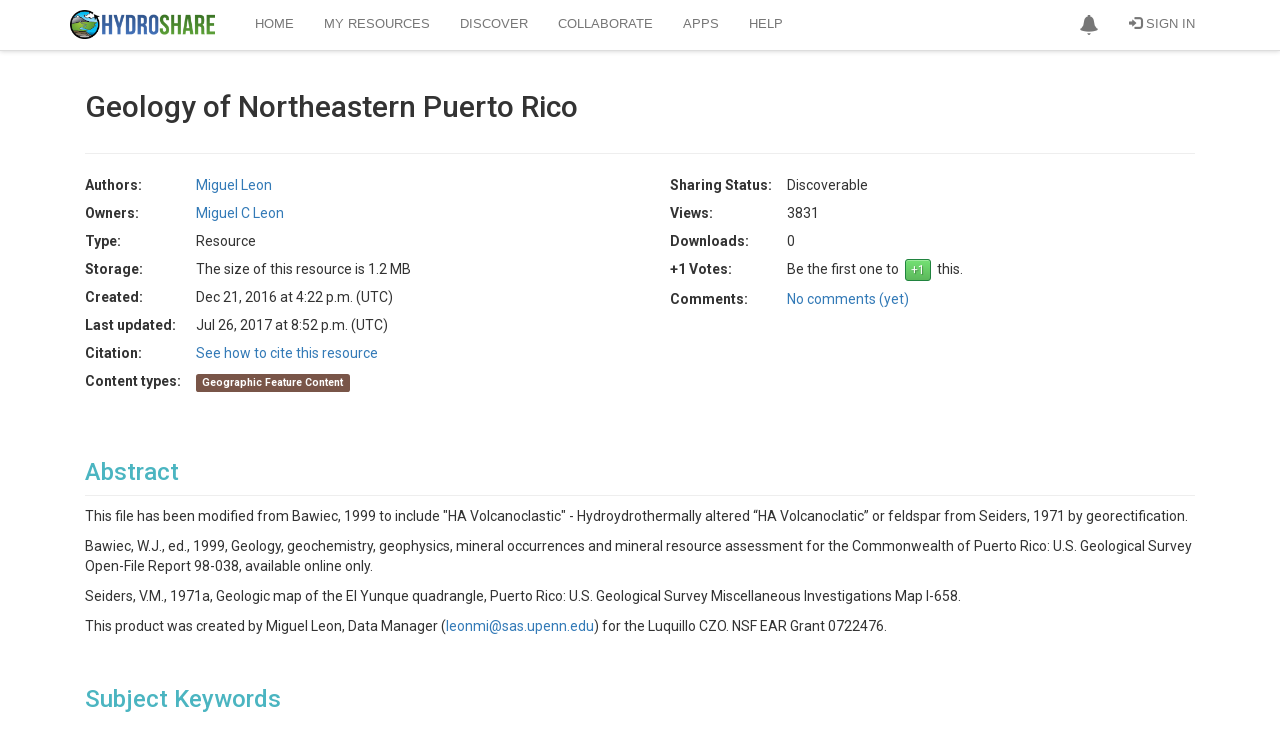

--- FILE ---
content_type: text/html; charset=utf-8
request_url: https://www.hydroshare.org/resource/b32204ad84dd4b1caa7e689d9a347ba6/
body_size: 23403
content:


<!doctype html>
<html lang="en">


<head>

<meta http-equiv="Content-type" content="text/html; charset=utf-8">
<meta name="viewport" content="width=device-width">
<meta name="keywords" content="">
<meta name="description" content="Geology of Northeastern Puerto Rico">
<title>Geology of Northeastern Puerto Rico | CUAHSI HydroShare</title>
<link rel="shortcut icon" href="https://storage.googleapis.com/hydroshare-prod-static-media/static/img/favicon.287fbaa9587d.png">


<link rel="alternate" type="application/rss+xml" title="RSS" href="/blog/feeds/rss/">
<link rel="alternate" type="application/atom+xml" title="Atom" href="/blog/feeds/atom/">


<link rel="stylesheet" type="text/css" href="https://storage.googleapis.com/hydroshare-prod-static-media/static/css/hydroshare_fonts.1f75a454d3dd.css">
<link rel="stylesheet" type="text/css" href="//netdna.bootstrapcdn.com/font-awesome/4.7.0/css/font-awesome.css">


<link href="https://fonts.googleapis.com/css?family=Roboto:100,300,400,500,700,900" rel="stylesheet">
<link rel="stylesheet" href="https://cdn.jsdelivr.net/npm/bootstrap@3.3.7/dist/css/bootstrap.min.css" integrity="sha384-BVYiiSIFeK1dGmJRAkycuHAHRg32OmUcww7on3RYdg4Va+PmSTsz/K68vbdEjh4u" crossorigin="anonymous">
<link rel="stylesheet" type="text/css" href="https://storage.googleapis.com/hydroshare-prod-static-media/static/css/elements.92a6064e64e2.css">
<link rel='stylesheet' type='text/css' href="https://storage.googleapis.com/hydroshare-prod-static-media/static/css/jquery-ui/smoothness/jquery-ui.caac42ce7954.css">
<link rel="stylesheet" type="text/css" href="https://storage.googleapis.com/hydroshare-prod-static-media/static/css/hydroshare_core.e87370b73d87.css">
<link rel="stylesheet" type="text/css" href="https://storage.googleapis.com/hydroshare-prod-static-media/static/css/identifiers.373282463ada.css">
<link rel="stylesheet" type="text/css" href="https://storage.googleapis.com/hydroshare-prod-static-media/static/css/hydroshare_extends.c8b6d2666967.css">






<script src="https://cdnjs.cloudflare.com/ajax/libs/jquery/1.9.1/jquery.min.js"></script>
<!-- https://jquery.com/upgrade-guide/1.9/#jquery-browser-removed -->
<script src="https://cdnjs.cloudflare.com/ajax/libs/jquery-migrate/1.4.1/jquery-migrate.min.js" integrity="sha512-t0ovA8ZOiDuaNN5DaQQpMn37SqIwp6avyoFQoW49hOmEYSRf8mTCY2jZkEVizDT+IZ9x+VHTZPpcaMA5t2d2zQ==" crossorigin="anonymous" referrerpolicy="no-referrer"></script>
<script type="text/javascript" src="https://storage.googleapis.com/hydroshare-prod-static-media/static/js/custom.82ab36bbffee.js"></script>


<script src="https://cdn.jsdelivr.net/npm/vue@2.7.15"></script>

<script type="text/javascript" src="https://storage.googleapis.com/hydroshare-prod-static-media/static/js/scrolltopcontrol.06bf71b23ccb.js"></script>
<script type="text/javascript" src="https://storage.googleapis.com/hydroshare-prod-static-media/static/js/jqcsrf.8de901449162.js"></script>
<script type="text/javascript" src="https://storage.googleapis.com/hydroshare-prod-static-media/static/js/jquery-ui.02b6ad1ad954.js"></script>
<script src="https://cdn.jsdelivr.net/npm/bootstrap@3.3.7/dist/js/bootstrap.min.js" integrity="sha384-Tc5IQib027qvyjSMfHjOMaLkfuWVxZxUPnCJA7l2mCWNIpG9mGCD8wGNIcPD7Txa" crossorigin="anonymous"></script>
<script type="text/javascript" src="https://storage.googleapis.com/hydroshare-prod-static-media/static/js/bootstrap-extras.d365e05874fe.js"></script>


    
    
    
<script>
    const ROUTE_NAME = "page";
</script>

    <script>
      
      const SHORT_ID = "b32204ad84dd4b1caa7e689d9a347ba6";
      var global_num_ext_refs = 0;
      var global_custom_citation = "";
      const REMAINING_QUOTA = 1318554959872.0;
      $.ajax({
        type: "GET",
        url: '/hsapi/_internal/' + SHORT_ID + '/list-referenced-content/',
      }).complete(function(res) {
        if (res.responseText) {
          global_num_ext_refs = JSON.parse(res.responseText).filenames.length
        }
      });
      const CITATION_ID = "";
      const RES_KEYWORDS = ['geology'];
      const RES_FUNDING_AGENCIES = [
        
            {
                "agency_id": "308",
                "award_number": "0722476",
                "award_title": "CZO: Luquillo Critical Zone Observatory",
                "agency_name": "NSF",
                "agency_url": "None"
            },
        
      ];
      const SELF_ACCESS_LEVEL = "None";
      const CAN_CHANGE = "False" === "True";
      const RES_TYPE = "Resource";
      const FILE_COUNT = 7;
      const SUPPORTE_FILE_TYPES = ".*";
      const ALLLOW_MULTIPLE_FILE_UPLOAD = "True";
      const RESOURCE_MODE = "View";
      const RESOURCE_PUBLISHED_OR_UNDER_REVIEW = "False" === "True";
      const CURRENT_USER_ID = null;
      
      const USERS_JSON = [{"user_type": "user", "access": "owner", "id": 602, "pictureUrl": null, "best_name": "Miguel C Leon", "user_name": "miguelcleon", "can_undo": false, "email": "miguel.leon@unh.edu", "organization": "University of New Hampshire", "title": "Data Manager", "viewable_contributions": 0, "subject_areas": ["Data Management"], "identifiers": {}, "state": "PA", "country": "US", "joined": "26 Jul, 2016", "is_active": true}];
      const AUTHORS = [
          
            {
                "id": "4408",
                "name": "Miguel Leon",
                "email": "leonmi@sas.upenn.edu",
                "organization": "",
                "identifiers": {
                    
                },
                "address": "",
                "phone": "",
                "homepage": "",
                "profileUrl": "/user/602/",
                "order": "1",
                "is_active": "True",
            },
          
      ];
      const GEOSPATIAL_RELATIONS = [
        
      ];
      const TRACKING_APPLAUNCH_URL = "/tracking/applaunch/";

      
      const MANAGE_ACCESS_DATA_URL = "/hsapi/_internal/b32204ad84dd4b1caa7e689d9a347ba6/manage-access-data/";
      const GROUP_IMAGE_DEFAULT_URL = "https://storage.googleapis.com/hydroshare-prod-static-media/static/img/home-page/step4.ade3e7502e8d.png";
      
      
      const RESOURCE_ACCESS = {
          isPublic: "False" === "True",
          isDiscoverable: "True" === "True",
          isShareable: "True" === "True",
          isPrivateLinkSharing : "False" === "True",
      };
      
      var spatial_coverage_type = "box";

    </script>

    <script src="https://unpkg.com/leaflet@1.9.2/dist/leaflet.js"
        integrity="sha256-o9N1jGDZrf5tS+Ft4gbIK7mYMipq9lqpVJ91xHSyKhg="
        crossorigin="">
    </script>
    <script src="https://unpkg.com/leaflet-fullscreen@1.0.2/dist/Leaflet.fullscreen.min.js" crossorigin=""></script>
    <script src="https://unpkg.com/leaflet-draw@1.0.4/dist/leaflet.draw.js"></script>
    <script type="text/javascript" src="https://storage.googleapis.com/hydroshare-prod-static-media/static/js/coverageMap.8d1b26ec77f1.js"></script>
    <script type="text/javascript" src="https://storage.googleapis.com/hydroshare-prod-static-media/static/js/hs-file-icons.bdc4628c08b1.js"></script>
    <script type="text/javascript" src="https://storage.googleapis.com/hydroshare-prod-static-media/static/js/hs_file_browser.9274d474c71f.js"></script>
    <script type="text/javascript" src="https://storage.googleapis.com/hydroshare-prod-static-media/static/js/resourceLandingAjax.b4951c021059.js"></script>
    <script type="text/javascript" charset="utf8" src="https://storage.googleapis.com/hydroshare-prod-static-media/static/js/jquery.dataTables.9d372643fe25.js"></script>
    <script type="text/javascript" src="https://storage.googleapis.com/hydroshare-prod-static-media/static/js/copyToClipboard.c670f254e637.js"></script>
    <script type="text/javascript" src="https://storage.googleapis.com/hydroshare-prod-static-media/static/js/generic-resource.c397afddea83.js"></script>
    
    <link href="https://storage.googleapis.com/hydroshare-prod-static-media/static/admin/css/vendor/select2/select2.min.9f54e6414f87.css" media="screen" rel="stylesheet">
<link href="https://storage.googleapis.com/hydroshare-prod-static-media/static/admin/css/autocomplete.4a81fc4242d0.css" media="screen" rel="stylesheet">
<link href="https://storage.googleapis.com/hydroshare-prod-static-media/static/autocomplete_light/select2.a2fdafb163ba.css" media="screen" rel="stylesheet">
<script src="https://storage.googleapis.com/hydroshare-prod-static-media/static/admin/js/vendor/select2/select2.full.c2afdeda3058.js"></script>
<script src="https://storage.googleapis.com/hydroshare-prod-static-media/static/autocomplete_light/autocomplete_light.min.130dd8872cf8.js"></script>
<script src="https://storage.googleapis.com/hydroshare-prod-static-media/static/autocomplete_light/select2.min.2ca8c9f98cfb.js"></script>
<script src="https://storage.googleapis.com/hydroshare-prod-static-media/static/autocomplete_light/i18n/en.453389283ed0.js"></script>

    
    <script type="text/javascript" src="https://storage.googleapis.com/hydroshare-prod-static-media/static/js/composite-resource.36ce9cb5431a.js"></script>
    <script type="text/javascript" src="https://storage.googleapis.com/hydroshare-prod-static-media/static/js/time-series-filetype.1f0cc4c2dea1.js"></script>
    <script type="text/javascript" src="https://storage.googleapis.com/hydroshare-prod-static-media/static/js/jsoneditor.min.46ba39e50abe.js"></script>






    <link rel="stylesheet" type="text/css" href="https://storage.googleapis.com/hydroshare-prod-static-media/static/css/jquery.dataTables.min.e86d79b9b848.css">
    <link href="https://storage.googleapis.com/hydroshare-prod-static-media/static/css/toolresource.a077ff6931b0.css" rel="stylesheet"/>
    <link href="https://storage.googleapis.com/hydroshare-prod-static-media/static/css/modal-vue.34790e326190.css" rel="stylesheet"/>
    <link href="https://storage.googleapis.com/hydroshare-prod-static-media/static/css/hs-file-icons.4ba6a7dc0cac.css" rel="stylesheet"/>
    <link rel='stylesheet' type='text/css' href="https://storage.googleapis.com/hydroshare-prod-static-media/static/css/vuetify.2.64.min.6ce07710d6fa.css">
    <link rel="stylesheet" href="https://unpkg.com/leaflet@1.9.2/dist/leaflet.css"
    integrity="sha256-sA+zWATbFveLLNqWO2gtiw3HL/lh1giY/Inf1BJ0z14="
    crossorigin=""/>
    <link rel='stylesheet' type='text/css' href="https://unpkg.com/leaflet-fullscreen@1.0.2/dist/leaflet.fullscreen.css" />
    <link rel="stylesheet" href="https://unpkg.com/leaflet-draw@1.0.4/dist/leaflet.draw.css" />



<script id="schemaorg" type="application/ld+json">
{
    "@context": "https://schema.org",
    
    "@id": "https://www.hydroshare.org/resource/b32204ad84dd4b1caa7e689d9a347ba6#schemaorg",
    "url": "https://www.hydroshare.org/resource/b32204ad84dd4b1caa7e689d9a347ba6",
    
    "@type": "Dataset",
    "additionalType": "http://www.hydroshare.org/terms/CompositeResource",
    "name": "Geology of Northeastern Puerto Rico",
    "description": "This file has been modified from Bawiec, 1999 to include \u0022HA Volcanoclastic\u0022 \u002D Hydroydrothermally altered “HA Volcanoclatic” or feldspar from Seiders, 1971 by georectification. \u000D\u000A\u000D\u000ABawiec, W.J., ed., 1999, Geology, geochemistry, geophysics, mineral occurrences and mineral resource assessment for the Commonwealth of Puerto Rico: U.S. Geological Survey Open\u002DFile Report 98\u002D038, available online only.\u000D\u000A\u000D\u000ASeiders, V.M., 1971a, Geologic map of the El Yunque quadrangle, Puerto Rico:  U.S. Geological Survey Miscellaneous Investigations Map I\u002D658.\u000D\u000A\u000D\u000AThis product was created by Miguel Leon, Data Manager (leonmi@sas.upenn.edu) for the Luquillo CZO. NSF EAR Grant 0722476. ",
    "keywords": ['geology'],
    
    "creativeWorkStatus": "Discoverable",
    
    "inLanguage": "en-US",
    
    "identifier": [
      "https://www.hydroshare.org/resource/b32204ad84dd4b1caa7e689d9a347ba6"
    ],
    
    "creator": {
      "@list": [
            {
                  "@type": "Person",
                  "email": "leonmi@sas.upenn.edu",
                  "name": "Miguel Leon",
                  "url": "https://www.hydroshare.org/user/602/"
            }
      ]
    },
    
    
    
    
    
    
    
    "spatialCoverage": {
        "@type": "Place",
        
        "geo": {
            
            "@type": "GeoShape",
            "box": "17.9487 -66.1262 18.4741 -65.5758"
            
        }
    },
    
    
    
    "provider": {
        "@id": "https://www.hydroshare.org",
        "@type": "Organization",
        "name": "HydroShare",
        "url": "https://www.hydroshare.org"
    },
    "includedInDataCatalog": {
		"@type": "DataCatalog",
		"name": "HydroShare",
    	"url": "https://www.hydroshare.org/search/"
	},
	 
	"license": {
	    "@type": "CreativeWork",
	    
        "text": "This resource is shared under the Creative Commons Attribution CC BY.",
        "url": "http://creativecommons.org/licenses/by/4.0/"
        
	},
	
    
    
    
    
    "funding": [
    
        {
            "@type": "Grant",
            "identifier": "0722476",
            "name": "CZO: Luquillo Critical Zone Observatory",
            "funder": {
                "@type": "Organization",
                "name": "NSF",
                "identifier": "None"
            }
        }
        
    ],
    
    
    "dateCreated": "2016-12-21T16:22:05.492182+00:00",
    "dateModified": "2017-07-26T20:52:34.052539+00:00",
    
    "subjectOf": {
        "@type": "DataDownload",
        "name": "resourcemetadata.xml",
        "description": "Dublin Core Metadata Document Describing the Dataset",
        "url": "https://www.hydroshare.org/hsapi/resource/b32204ad84dd4b1caa7e689d9a347ba6/scimeta/",
        "encodingFormat": "application/rdf+xml"
    },
    "distribution": {
        "@type": "DataDownload",
        "contentSize": "1.2 MB",
        "encodingFormat": "application/zip",
        "contentUrl": "https://www.hydroshare.org/hsapi/resource/b32204ad84dd4b1caa7e689d9a347ba6/",
        "description": "Zipped BagIt Bag containing the HydroShare Resource",
        "dateModified": "2017-07-26T20:52:34.052539+00:00",
        
        "identifier": [
          "https://www.hydroshare.org/resource/b32204ad84dd4b1caa7e689d9a347ba6"
        ]
        
    }
}
</script>


<script type="text/javascript">
    window.heap=window.heap||[],heap.load=function(e,t){window.heap.appid=e,window.heap.config=t=t||{};var r=t.forceSSL||"https:"===document.location.protocol,a=document.createElement("script");a.type="text/javascript",a.async=!0,a.src=(r?"https:":"http:")+"//cdn.heapanalytics.com/js/heap-"+e+".js";var n=document.getElementsByTagName("script")[0];n.parentNode.insertBefore(a,n);for(var o=function(e){return function(){heap.push([e].concat(Array.prototype.slice.call(arguments,0)))}},p=["addEventProperties","addUserProperties","clearEventProperties","identify","resetIdentity","removeEventProperty","setEventProperties","track","unsetEventProperty"],c=0;c<p.length;c++)heap[p[c]]=o(p[c])};
      heap.load("1320547260");
</script>

<script>
    const STATIC_URL = "https://storage.googleapis.com/hydroshare-prod-static-media/static/" || "/static/static/";
</script>
</head>

<body id="body">

<link rel="stylesheet" type="text/css" href="https://storage.googleapis.com/hydroshare-prod-static-media/static/css/notifications-app.91a3cb642dbc.css">

<style>
    /* Navbar */
    .dropdown-menu .divider {
        height: 1px;
        margin: 9px 0;
        overflow: hidden;
        background-color: #999
    }
    .navbar-brand {
        padding: 0;
        padding-top: 10px;
    }

    #img-brand-logo {
        width: 145px;
    }

    .container>.navbar-header, .container>.navbar-collapse {
        padding-left: 15px;
        padding-right: 15px;
    }

    .navbar-inverse .navbar-collapse, .navbar-inverse .navbar-form {
        border-color: #DDD;
    }

    .navbar-toggle {
        background: #B5B5B5;
        border-color: #8C8C8C !important;
    }

    .navbar-inverse {
      background-color: #FFF;
      border: none;
    }

    .navbar>.container .navbar-brand {
        margin-right: 10px;
    }

    .navbar-inverse .navbar-nav > .active > a, .navbar-inverse .navbar-nav > .active > a:hover, .navbar-inverse .navbar-nav > .active > a:focus {
        color: #333;
        background-color: #FFF !important
    }

    .navbar-inverse .navbar-brand {
        color: #EEEEEE;
    }

    .navbar-inverse .resource-type-name,
    .navbar-inverse .navbar-nav > li > a,
    .navbar-inverse .navbar-nav > .open > a,
    .navbar-inverse .navbar-nav > .open > a:hover,
    .navbar-inverse .navbar-nav > .open > a:focus {
        color: #777;
        font: 13px/18px 'Open Sans', arial, sans-serif;
    }

    .navbar-nav > li > .dropdown-menu.arrow_box, .dropdown-menu.profile-card {
        margin-top: 18px;
        margin-right: -12px;
        width: 300px;
        height: 160px;
        padding: 0;
        background: #FFF;
        -webkit-border-radius: 4px;
        -moz-border-radius: 4px;
        border-radius: 4px;
        box-shadow: 1px 1px 5px rgba(0, 0, 0, 0.2);
        -webkit-box-shadow: 1px 1px 5px rgba(0, 0, 0, 0.2);
        -moz-box-shadow: 1px 1px 5px rgba(0, 0, 0, 0.2)
    }

    .res-dropdown {
        padding: 7px;
        padding-right: 40px;
    }

    .dropdown-menu.profile-card {
        width: 350px;
        height: auto;
        margin: unset;
        margin-bottom: 40px;
    }

    .profile-card .flex > div {
        padding: 15px;
    }

    .profile-card .flex > div:first-child {
        border-right: 1px solid #DDD;
        width: 110px;
    }

    .profile-card .dropdown-profile-pic-thumbnail{
        margin-right: 0;
    }

    .profile-card table .fa {
        margin-right: 4px;
    }

    .navbar-inverse .navbar-nav > .open > a:hover,
    .navbar-inverse .navbar-nav > li > a:hover,
    .navbar-inverse .navbar-nav > li > a:focus {
        color: #333;
        -webkit-transition: color 100ms linear;
        -moz-transition: color 100ms linear;
        -o-transition: color 100ms linear;
        transition: color 100ms linear;
    }

    .navbar-inverse {
        text-transform: uppercase;
        border-bottom: 1px solid #DDD;
        box-shadow: 0 0 5px rgba(0, 0, 0, 0.2);
        -moz-box-shadow: 0 0 5px rgba(0, 0, 0, 0.2);
        -webkit-box-shadow: 0 0 5px rgba(0, 0, 0, 0.2);
    }

    .navbar-inverse .tooltip {
        text-transform: none;
    }

    .navbar-inverse .navbar-nav > .open > a,
    .navbar-inverse .navbar-nav > .open > a:hover,
    .navbar-inverse .navbar-nav > .open > a:focus {
        background-color: unset;
    }

    .dropdown-menu {
        border: 1px solid #D6D6D6;
        border-top-color: #EEEEEE;
        border-radius: 0;
        box-shadow: none;
        -webkit-box-shadow: none;
        -moz-box-shadow: none;
    }
    .dropdown-menu > li > a {
      color: #000;
      padding: 10px 20px;
      font-size: 12px;
    }
    .dropdown-menu > li > a:hover,
    .dropdown-menu > li > a:focus {
      color: #333;
      background-color: #eaeaea;
    }
</style>
<div id="hs-nav-bar" class="navbar navbar-inverse navbar-fixed-top">
    <div id="toplevel-nav-container" class="container">
        <div class="navbar-header">
            <button type="button" class="navbar-toggle" data-toggle="collapse" data-target=".navbar-collapse">
                <span class="icon-bar"></span>
                <span class="icon-bar"></span>
                <span class="icon-bar"></span>
            </button>
            <a class="navbar-brand" href="/landingPage">
                <img id="img-brand-logo" src="https://storage.googleapis.com/hydroshare-prod-static-media/static/img/logo-lg.cf4395806c8e.png" alt="CUAHSI HydroShare"/>
            </a>
        </div>
        <div class="collapse navbar-collapse">
            <ul class="nav navbar-nav navbar-right hidden-xs">
                
                    

                    <li id="notifications-dropdown">
                        <a href="#" class="dropdown-toggle" data-toggle="dropdown" style="padding-top:14px;padding-bottom:14px;"
                        role="button" aria-haspopup="true" aria-expanded="false">
                            <span class="glyphicon glyphicon-bell"></span>
                        </a>
                        <ul class="dropdown-menu arrow_box" style="position:absolute;">
                            <li class="notifications">
                                <div id="app-notifications">
                                    <div class="notifications--header">
                                        <h4>Notifications <span v-if="tasks.length">(${tasks.length})</span></h4>
                                        <a role="button" id="btn-notifications-clear" v-on:click="clear">Clear</a>
                                    </div>

                                    <div v-if="loading" class="default-content">
                                        <i class="fa fa-spinner fa-pulse fa-2x fa-fw icon-blue"></i>
                                    </div>
                                    <div v-if="!loading">
                                        <div v-if="tasks.length">
                                            <div class="task" v-for="task in tasks">
                                                <div class="notification--content">
                                                    <div class="notification--name">${taskMessages[task.name].title}
                                                        <div class="notification--status">
                                                            <span :class="statusIcons[task.status]"></span>

                                                            <small v-if="canNotifyDownload(task)">
                                                                Your download will start in a few seconds. If it does not start click <a
                                                                    :href="task.payload">here</a>
                                                                to download your files directly.
                                                            </small>
                                                            <small v-else>${taskMessages[task.name].status[task.status]}.
                                                                <span v-if="task.payload && (task.status === 'delivered' || task.status === 'completed')">
                                                                Click <a :href="task.payload">here</a> to refresh user interface.
                                                                </span>
                                                                <span v-else-if="task.payload.includes('FileOverrideException') && task.status === 'failed'">
                                                                <a id='btn-file-override' v-on:click="showFileOverrideDialog(task.payload)">Select whether to allow file override</a>
                                                                </span>
                                                                <span v-else-if="task.status === 'failed'">${task.payload}</span>
                                                            </small>
                                                        </div>
                                                    </div>
                                                </div>
                                                <div class="notification--controls">
                                                    <button type="button" v-if="canBeDismissed(task)" v-on:click="dismissTask(task)" class="close" aria-label="Dismiss"
                                                        title="Dismiss">
                                                        <span aria-hidden="true">×</span>
                                                    </button>

                                                    <button type="button" v-if="canBeAborted(task)" v-on:click="abortTask(task)" class="close" title="Abort"
                                                        aria-label="Abort">
                                                        <span class="glyphicon glyphicon-ban-circle"></span>
                                                    </button>
                                                </div>
                                            </div>
                                        </div>
                                        <div v-else class="default-content">You don't have any notifications.</div>
                                    </div>
                                </div>
                            </li>
                        </ul>
                    </li>
                    
                    
                        <li id="signin-menu"><a href="/oidc/authenticate/"><span
                                class="glyphicon glyphicon-log-in"></span> Sign In</a>
                        </li>
                    
                
            </ul>
            

            <ul class="nav navbar-nav">
                <li  id="dropdown-menu-home">
                    <a href="/home/">Home</a>
                </li>
                <li  id="dropdown-menu-my-resources">
                    <a href="/my-resources/">My Resources</a>
                </li>
                <li  id="dropdown-menu-search">
                    <a href="/search/">Discover</a>
                </li>
                <li  id="dropdown-menu-collaborate">
                    <a href="/collaborate/">Collaborate</a>
                </li>
                <li class="" id="dropdown-menu-https:--www.hydroshare.org-apps-">
                    <a href="https://www.hydroshare.org/apps/" target="_self">Apps</a>
                </li>
                <li class="" id="dropdown-menu-https:--help.hydroshare.org">
                    <a href="http://help.hydroshare.org">Help</a>
                </li>
            </ul>

            <ul id="resource-dropdown" class="nav navbar-nav navbar-right">
                

                

                
                    <!-- Profile links for extra small screens -->
                    
                        <li class="visible-xs"><a href="/oidc/authenticate/"><span
                                class="glyphicon glyphicon-log-in"></span> Sign In</a></li>
                    
                
            </ul>

        </div>
    </div>
</div>

<div class="modal fade" id="submit-title-dialog" tabindex="-1" role="dialog"
     aria-labelledby="myModalLabel" aria-hidden="true">
    <div class="modal-dialog">
        <div class="modal-content">
            <div class="modal-header">
                <button type="button" class="close" data-dismiss="modal"
                        aria-hidden="true">&times;
                </button>
                <h4 class="modal-title">Create a Resource</h4>
            </div>
            <div class="modal-body">
                <div class="warnings-list">
                    <div class="modal-input-title">Enter the title for the new resource.
                    </div>
                    <br>
                    <input id="input-title" class="form-control textinput textInput" maxlength="300"
                           name="value" type="text" placeholder="Title" value="">
                </div>
            </div>
            <div class="modal-footer">
                <button type="button" class="btn btn-default" data-dismiss="modal">Cancel
                </button>
                <button id="btn-resource-create" type="button" data-value="" class="btn btn-primary"
                        data-dismiss="modal">Create
                </button>
            </div>
        </div>
    </div>
</div>



<script>
    $("#hs-nav-bar .res-dropdown ul > li>  a").on("click", function () {
        $('#btn-resource-create').attr("data-value", $(this).attr("data-value"));
        let title = $(this).attr("data-modal-title");
        let inputTitle = $(this).attr("data-modal-input-title");

        $('#submit-title-dialog .modal-title').text(title);
        $('#submit-title-dialog .modal-input-title').text(inputTitle);
        $('#submit-title-dialog').modal('show');
    });

    $("#btn-resource-create").on("click", function () {
        let resourceType = $(this).attr("data-value");
        let title = $('#input-title').val();

        createResource(resourceType, title);
    });

    function getCookie(name) {
      let cookieValue = null;
      if (document.cookie && document.cookie !== '') {
        const cookies = document.cookie.split(';');
        for (let i=0; i < cookies.length; i++) {
          const cookie = cookies[i].trim();
          if (cookie.substring(0, name.length + 1) === (name + '=')) {
            cookieValue = decodeURIComponent(cookie.substring(name.length +1));
            break;
          }
        }
      }
      return cookieValue;
    }

    function createResource(type, title) {
        // Disable dropdown items while we process the request
        $(".navbar-inverse .res-dropdown .dropdown-menu").toggleClass("disabled", true);

        var formData = new FormData();
        if (!title) {
            title = "Untitled Resource";
        }
        const csrftoken = getCookie('csrftoken');
        formData.append("csrfmiddlewaretoken", csrftoken);
        formData.append("title", title);
        formData.append("resource-type", type);
        let contentType;
        if (type === "CompositeResource") {
            contentType = "resource";
        }
        else if (type === "CollectionResource") {
            contentType = "collection";
        }
        else {
            contentType = "app connector";
        }

        const alertTitle = "Creating your " + contentType;
        customAlert(alertTitle, "Please wait...", "success", -1); // Persistent alert
        $("html").css("cursor", "progress");

        let errorMsg = "Failed to create " + contentType + ".";

        $.ajax({
            type: "POST",
            data: formData,
            processData: false,
            contentType: false,
            url: "/hsapi/_internal/create-resource/do/",
            success: function (response) {
                if (response.status === "success") {
                    window.location = response['resource_url'];
                }
                else {
                    console.log(response);
                    if (response.hasOwnProperty('message')) {
                        errorMsg = `${errorMsg} ${response.message}`;
                    }
                    $(".custom-alert").alert('close');  // Dismiss previous alert
                    customAlert("Error", errorMsg, "error", -1, dismissable=true);
                    $("html").css("cursor", "initial");
                    $(".navbar-inverse .res-dropdown").toggleClass("disabled", false);
                }
            },
            error: function (response) {
                console.log(response);
                $(".custom-alert").alert('close');  // Dismiss previous alert
                customAlert("Error", errorMsg, "error", 6000);
                $("html").css("cursor", "initial");
                $(".navbar-inverse .res-dropdown").toggleClass("disabled", false);
            }
        });
    }

    const checkDelay = 10000; // ms
    // TODO: this hard ping rate could be modified to check more frequently when the tasks are newer

    $('#notifications-dropdown').on('show.bs.dropdown', function () {
        notificationsApp.fetchTasks();
    });

    notificationsApp = new Vue({
        el: '#app-notifications',
        delimiters: ['${', '}'],
        data: {
            tasks: [],
            loading: true,
            isCheckingStatus: false,
            taskMessages: {
                "bag download": {
                    title: "Download all content as Zipped BagIt Archive",
                    status: {
                        "progress": "Getting your files ready for download...",
                        "aborted": "Aborted",
                        "failed": "Download failed",
                        "delivered": "Download delivered"
                    }
                },
                "file unzip": {
                    title: "File Unzipping",
                    status: {
                        "progress": "Unzipping your file...",
                        "completed": "Completed",
                        "failed": "Unzip failed",
                        "delivered": "Unzipping completed"
                    }
                },
                "zip download": {
                    title: "File download",
                    status: {
                        "progress": "Getting your files ready for download...",
                        "aborted": "Aborted",
                        "failed": "Download failed",
                        "delivered": "Download delivered"
                    }
                },
                "resource copy": {
                    title: "Resource copy",
                    status: {
                        "progress": "In progress...",
                        "aborted": "Aborted",
                        "completed": "Completed",
                        "failed": "Failed",
                        "delivered": "Delivered"
                    }
                },
                "resource version": {
                    title: "Resource versioning",
                    status: {
                        "progress": "In progress...",
                        "completed": "Completed",
                        "failed": "Failed",
                        "delivered": "Delivered"
                    }
                },
                "resource delete": {
                    title: "Resource delete",
                    status: {
                        "progress": "In progress...",
                        "completed": "Completed",
                        "failed": "Failed",
                        "delivered": "Delivered"
                    }
                },
                "aggregation move": {
                    title: "Aggregation move",
                    status: {
                        "progress": "In progress...",
                        "completed": "Completed",
                        "failed": "Failed",
                        "delivered": "Delivered"
                    }
                }
            },
            statusIcons: {
                "aborted": "glyphicon glyphicon-ban-circle",
                "failed": "glyphicon glyphicon-remove-sign",
                "completed": "glyphicon glyphicon-ok-sign",
                "progress": "fa fa-spinner fa-pulse fa-2x fa-fw icon-blue",
                "delivered": "glyphicon glyphicon-ok-sign"
            }
        },
        computed: {
            someInProgress: function () {
                return this.tasks.find(function (task) {
                    return task.status === "progress";
                });
            }
        },
        methods: {
            showFileOverrideDialog: function (message) {
              let msg_start_pos = message.indexOf("'");
              if (msg_start_pos >= 0) {
                  let msg_end_pos = message.indexOf("'", msg_start_pos+1);
                  if (msg_end_pos > 0) {
                      message = message.slice(msg_start_pos + 1, msg_end_pos);
                      message = message.charAt(0).toUpperCase() + message.slice(1);
                  }
              }
              $('#unzip-resp-message').text(message);
              $('#unzip-override-confirm-dialog').modal('show');
            },
            // Shows the tasks dropdown
            show: function () {
                $('#notifications-dropdown').addClass('open');
            },
            getUpdatedTask: function(in_task) {
                return this.tasks.find(function(task) {
                    return task.id === in_task.id
                });
            },
            fetchTasks: function () {
                let vue = this;
                vue.loading = true;
                $.ajax({
                    type: "GET",
                    url: '/hsapi/_internal/get_tasks_by_user/',
                    success: function (ret_data) {
                        vue.loading = false;
                        tasks = ret_data['tasks']
                        for (let i = 0; i < tasks.length; i++) {
                            vue.registerTask(tasks[i]);
                        }
                        vue.scheduleCheck();
                    },
                    error: function (response) {
                        console.log(response);
                        vue.loading = false;
                    }
                });
            },
            dismissTask: function (task) {
                let vue = this;
                if (vue.canBeDismissed(task)) {
                    $.ajax({
                        type: "GET",
                        url: '/hsapi/_internal/dismiss_task/' + task.id,
                        success: function (task) {
                            vue.tasks = vue.tasks.filter(function(t) {
                                return t.id !== task.id;
                            });
                        },
                        error: function (response) {
                            console.log(response);
                        }
                    });
                }
            },
            canBeDismissed: function (task) {
                return task.status === 'completed'
                    || task.status === 'failed'
                    || task.status === 'aborted'
                    || task.status === 'delivered'
            },
            deliverTask: function(task) {
                let vue = this;
                if (vue.canBeDelivered(task)) {
                    $.ajax({
                        type: "GET",
                        url: '/hsapi/_internal/set_task_delivered/' + task.id,
                        success: function (task) {
                            $("html").css("cursor", "default");
                        },
                        error: function (response) {
                            console.log(response);
                        }
                    });
                }
            },
            canBeDelivered: function (task) {
                return task.status === 'completed'
            },
            abortTask: function(task) {
                let vue = this;
                if (vue.canBeAborted(task)) {
                    $.ajax({
                        type: "GET",
                        url: '/hsapi/_internal/abort_task/' + task.id,
                        success: function (task) {
                            vue.registerTask(task);
                        },
                        error: function (response) {
                            console.log(response);
                        }
                    });
                }
            },
            canBeAborted: function (task) {
                let vue = this;
                return "aborted" in vue.taskMessages[task.name].status && (task.status === 'progress')
            },
            clear: function () {
                let vue = this;
                vue.tasks = vue.tasks.filter(function(task) {
                    if (vue.canBeDismissed(task))
                        vue.dismissTask(task);
                    return !vue.canBeDismissed(task);
                });
            },
            scheduleCheck: function() {
                let vue = this;
                if (vue.someInProgress && !vue.isCheckingStatus) {
                    vue.isCheckingStatus = true;

                    // check in 10s
                    setTimeout(function() {
                        vue.checkStatus();
                    }, checkDelay);
                }
                else {
                    vue.isCheckingStatus = false;
                }
            },
            // Checks every 10s for every task in progress
            checkStatus: function () {
                let vue = this;

                if (vue.someInProgress) {
                    const tasksInProgress = vue.tasks.filter(function (task) {
                        return task.status === "progress";
                    });

                    let calls = tasksInProgress.map(function (task) {
                        return vue.checkTaskStatus(task);
                    });

                    // wait for all of task checks to finish and recall self after 1s
                    $.when.apply($, calls).done(function () {
                        setTimeout(function() {
                            vue.checkStatus();
                        }, checkDelay);
                    });
                }
                else {
                    vue.isCheckingStatus = false;
                }
            },
            checkTaskStatus: function(task) {
                console.log("Checking status for task:", task);
                let vue = this;

                return $.ajax({
                    type: "GET",
                    url: '/hsapi/_internal/get_task/' + task.id,
                    success: function (task) {
                        vue.registerTask(task);
                    },
                    error: function (response) {
                        console.log(response);
                    }
                });
            },
            downloadFile: function (url, taskId) {
                // Remove previous temporary download frames
                $(".temp-download-frame").remove();

                $("body").append("<iframe class='temp-download-frame' id='task-"
                    + taskId + "' style='display:none;' src='" + url + "'></iframe>");
            },
            processTask: function (task) {
                let vue = this;
                switch (task.name) {
                    case "bag download":
                        // Check if bag creation is finished
                        if (task.status === "completed" && task.payload) {
                            const bagUrl = task.payload;
                            vue.downloadFile(bagUrl, task.id);
                            vue.deliverTask(task);
                        }
                        break;
                    case "zip download":
                        // Check if zip creation is finished
                        if (task.status === "completed" && task.payload) {
                            const zipUrl = task.payload;
                            vue.downloadFile(zipUrl, task.id);
                            vue.deliverTask(task);
                        }
                        break;
                    case "resource copy":
                        if (task.status === "completed" && task.payload) {
                            vue.deliverTask(task);
                        }
                        break;
                    case "resource version":
                        if (task.status === "completed" && task.payload) {
                            vue.deliverTask(task);
                        }
                        break;
                    case "resource delete":
                        if (task.status === "completed" && task.payload) {
                            vue.deliverTask(task);
                        }
                        break;
                    case "aggregation move":
                        if (task.status === "completed" && task.payload) {
                            vue.deliverTask(task);
                        }
                        break;
                    case "file unzip":
                        if (task.status === "completed" && task.payload) {
                            vue.deliverTask(task);
                        }
                        break;
                    default:
                        break;
                }
                if (task.status === 'progress')
                    vue.scheduleCheck();
            },
            registerTask: function (task) {
                let vue = this;
                let targetTask = null;

                // Minor type checking
                if (!task.hasOwnProperty('id') || !task.hasOwnProperty('name')) {
                    return  // Object passed is not a task
                }

                targetTask = vue.tasks.find(function (t) {
                    return t.id === task.id;
                });

                if (targetTask) {
                    // Update existing task only if values have changed to avoid Vue change detection
                    if (task.status !== targetTask.status || task.payload !== targetTask.payload) {
                        targetTask.status = task.status;
                        targetTask.payload = task.payload;
                        if (task.status !== 'delivered')
                            vue.processTask(targetTask);
                    }
                }
                else {
                    // Add new task
                    targetTask = task;
                    vue.tasks = [targetTask, ...vue.tasks];
                    if (task.status !== 'delivered')
                        vue.processTask(targetTask);
                }
            },
            // Used to know when a task should inform users of alternative way to download their files
            canNotifyDownload: function (task) {
                return task.status === 'completed'
                    && (task.name === 'bag download' || task.name === 'zip download')
            }
        },
        mounted: function () {
            let vue = this;
            vue.fetchTasks();
        }
    });
</script>

    
    
    

    
        <div class="main-container">
            
    

    <div class="container" onload="loadScroll()" onunload="saveScroll()">
        
            
            
        

        
        
<script id="profile-card-template" type="text/x-template">
    <ul class="dropdown-menu arrow_box profile-card" @click.stop=""
        :style="{top: position.top + 'px', left: position.left + 'px'}">
        <li>
            <div class="flex">
                <div class="has-background-light-gray">
                    <div :class="{'dropdown-user-icon': !user.pictureUrl}"
                         :style="{backgroundImage: user.pictureUrl ? 'url(' + user.pictureUrl + ')' : 'none'}"
                        class="dropdown-profile-pic-thumbnail round-image">
                    </div>

                    <div>
                        <small>Contributions</small>
                        <div class="label label-default has-space-top">${user.viewable_contributions}</div>
                    </div>

                    <div class="space-top">
                        <small>Joined</small>
                        <div class="label label-default">${user.joined}</div>
                    </div>
                </div>
                <div style="flex-grow: 1;">
                    <h4 style="margin-top: 0;">
                        <a :href="/user/ + user.id" title="View Profile">${user.best_name}</a>
                    </h4>

                    <table>
                        <tr v-if="user.email">
                            <td class="text-center"><i class="fa fa-envelope text-muted" aria-hidden="true"></i></td>
                            <td><span>${user.email}</span></td>
                        </tr>
                        <tr v-if="(user.state && user.state !== 'Unspecified') || (user.country && user.country !== 'Unspecified')"
                            >
                            <td class="text-center">
                                <i class="fa fa-map-marker text-muted" aria-hidden="true"></i>
                            </td>
                            <td>
                                <span v-if="user.state && user.state !== 'Unspecified'">
                                  ${user.state + (user.country && user.country !== 'Unspecified' ? ',' : '')}</span>
                                <span v-if="user.country && user.country !== 'Unspecified'">${user.country}</span>
                            </td>
                        </tr>
                    </table>

                    <div v-if="user.organization || user.title" class="space-top separate">
                        <span v-if="user.organization">${user.organization}</span>
                        <span v-if="user.title">${user.title}</span>
                    </div>

                    <div v-if="user.subject_areas" class="space-top">
                        <small class="text-muted">Subject Areas:</small>
                        <div>${user.subject_areas.join(", ")}</div>
                    </div>

                    <div v-if="hasIdentifiers" class="space-top">
                        <small class="text-muted">External Profiles:</small>
                        <div class="external-profiles">
                            <template v-for="(identifier, key) of user.identifiers">
                                <a v-if="identifierAttributes.hasOwnProperty(key)"
                                   :href="identifier" :title="identifierAttributes[key].title"
                                   class="identifier-icon" target="_blank"
                                   data-toggle="tooltip" data-placement="top">
                                    <img :class="identifierAttributes[key].classes" :src="identifierAttributes[key].src"/>
                                </a>

                                <a v-else :href="identifier" class="identifier-icon" target="_blank"
                                   :title="key"
                                   data-toggle="tooltip" data-placement="top">
                                    <i class="fa fa-address-card hover-shadow"></i>
                                </a>
                            </template>
                        </div>
                    </div>
                </div>
            </div>
        </li>
    </ul>
</script>

<script type="text/javascript" src="https://storage.googleapis.com/hydroshare-prod-static-media/static/js/hs-vue/profile-link-cmp.e23b5435f5bc.js"></script>

<script id="profile-link-template" type="text/x-template">
    <div v-if="showDetails" class="profile-link flex align-center"
        v-on:click="$emit('load-card', { user: user, event: $event })"
        data-toggle="dropdown">
        <div v-if="user.pictureUrl" :style="{backgroundImage: 'url(' + user.pictureUrl + ')'}"
            class="profile-pic-thumbnail round-image">
        </div>
        <div v-else class="dropdown-user-icon"
            class="profile-pic-thumbnail-small details-profile-pic round-image">
        </div>
        <div>
            <a class="has-cursor-pointer">${ user.best_name }</a>
            <div class="text-muted">${ user.title }</div>
        </div>
    </div>
    <a v-else v-on:click="$emit('load-card', { user: user, event: $event })"
        data-toggle="dropdown" class="profile-link has-cursor-pointer">${ user.best_name }</a>
</script>

        
            

<input id="resID" type="hidden" value="b32204ad84dd4b1caa7e689d9a347ba6"/>


<div class="modal fade in" id="deleteCommentDialog" tabindex="-1" role="dialog" aria-labelledby="add-extra-meta" aria-hidden="true">
    <div class="modal-dialog">
        <div class="modal-content">
            <form enctype="multipart/form-data">
                <input name="resource-mode" type="hidden" value="edit">
                <div class="modal-header">
                    <button type="button" class="close" data-dismiss="modal" aria-hidden="true">×</button>
                    <h4 class="modal-title" id="extra_meta_title"> Delete Comment </h4>
                </div>
                <div class="modal-body">
                <p id="delete_comment_message">
                    Confirm to delete the comment and any threaded reply messages
                </p>
                </div>
                <div class="modal-footer">
                    <input id="delete_comment_id" type="hidden" />
                    <button type="button" class="btn btn-default" data-dismiss="modal">Cancel</button>
                    <button id="btn-confirm-delete-comment" type="button" class="btn btn-danger">Delete</button>
                </div>
            </form>
        </div>
    </div>
</div>


    

    


<div class="modal fade" id="license-agree-dialog-bag" tabindex="-1" role="dialog" aria-labelledby="myModalLabel" aria-hidden="true">
    <div class="modal-dialog">
        <div class="modal-content">
            <div class="modal-header">
                <button type="button" class="close" data-dismiss="modal" aria-hidden="true">&times;</button>
                <h4 class="modal-title" id="license-agree-title">Resource License Agreement</h4>
            </div>
            <div class="modal-body">
                
                    <span><p>This resource is shared under the Creative Commons Attribution CC BY.</p></span>
                
                <span class="rights-url"><a href="http://creativecommons.org/licenses/by/4.0/" target="_blank">&nbsp;http://creativecommons.org/licenses/by/4.0/</a></span>
                <p style="margin-top: 5px">
                In downloading this resource contents you are ethically bound to respect the terms of this license.
                Please confirm that you accept the terms of this license below before you can do any downloads for this resource.
                </p>
                <input type="checkbox" id="agree-chk-download-bag">
                <label for="agree-chk-download-bag" class="checkbox-label">
                    I accept the terms of this license.
                </label>
            </div>
            <div class="modal-footer">
                <button type="button" class="btn btn-default" data-dismiss="modal" id="download-bag-cancel">Cancel</button>
                <button type="button" class="btn btn-success disabled" id="download-bag-btn"
                   data-bag-url="/django_irods/download/bags/b32204ad84dd4b1caa7e689d9a347ba6.zip">Download</button>
            </div>
        </div>
    </div>
</div>

<div class="modal fade" id="license-agree-dialog-file" tabindex="-1" role="dialog" aria-labelledby="myModalLabel" aria-hidden="true">
    <div class="modal-dialog">
        <div class="modal-content">
            <div class="modal-header">
                <button type="button" class="close" data-dismiss="modal" aria-hidden="true">&times;</button>
                <h4 class="modal-title" id="license-agree-title">Resource License Agreement</h4>
            </div>
            <div class="modal-body">
                
                    <span><p>This resource is shared under the Creative Commons Attribution CC BY.</p></span>
                
                <span class="rights-url"><a href="http://creativecommons.org/licenses/by/4.0/" target="_blank">&nbsp;http://creativecommons.org/licenses/by/4.0/</a></span>
                <p style="margin-top: 5px">
                In downloading this resource contents you are ethically bound to respect the terms of this license.
                Please confirm that you accept the terms of this license below before you can do any downloads for this resource.
                </p>
                <input type="checkbox" id="agree-chk-download-file">
                <label for="agree-chk-download-file" class="checkbox-label">
                    I accept the terms of this license.
                </label>
            </div>
            <div class="modal-footer">
                <button type="button" class="btn btn-default" data-dismiss="modal">Cancel</button>
                <button type="button" class="btn btn-success" id="download-file-btn"
                   disabled>Download</button>
            </div>
        </div>
    </div>
</div>


    <div id="wait-to-complete" title="Processing ..." style="display: none;">
        <p><span style="float:left; margin:12px 12px 50px 0;"></span>
            Please wait for the process to complete.
        </p>
    </div>




<div class="modal fade" id="redirect-referenced-url-dialog" tabindex="-1" role="dialog" aria-labelledby="myModalLabel" aria-hidden="false">
    <div class="modal-dialog">
        <div class="modal-content">
            <div class="modal-header">
                <button type="button" class="close" data-dismiss="modal" aria-hidden="true">&times;</button>
                <h4 class="modal-title" id="redirect-referenced-url-title">Redirecting to the referenced web URL</h4>
            </div>
            <div class="modal-body">
                The content you have requested to access is not stored in HydroShare, and we can’t guarantee its availability,
                quality, security, or size. If the externally linked content is large, access may take time.
            </div>
            <div class="modal-footer">
                <button type="button" class="btn btn-default" data-dismiss="modal">Cancel</button>
                <a id="file_redirect_url" type="button" class="btn btn-primary" href="#" target="_blank">Redirect</a>
            </div>
        </div>
    </div>
</div>

<div class="modal fade in" id="get-file-url-dialog" tabindex="-1" role="dialog"
     aria-labelledby="rename" aria-hidden="false">
    <div class="modal-dialog">
        <div class="modal-content">
            <div class="modal-header">
                <button type="button" class="close" data-dismiss="modal" aria-hidden="true">×</button>
                <h4 class="modal-title">Get file URL</h4>
            </div>

            <div class="modal-body">
                <div class="row">
                    <div id="warnTxtFileURL" class="col-sm-12" style="display:none">
                        <span class="alert alert-warning group-title" role="alert">
                            <div class="flex">
                                <i class="glyphicon glyphicon-info-sign" style="margin-right: 20px;"></i>
                                <em style="padding-right:20px;">
                                    <p class="discoverable_sharing">
                                        You have requested the URL for a file that is within a Discoverable resource.
                                        This resource has Private Link Sharing enabled.
                                        This means that anyone with the link will be able to access the file,
                                        but users without the link will not be permitted unless they have "view" permission on this resource.
                                    </p>
                                    <p class="discoverable">
                                        You have requested the URL for a file that is within a Discoverable resource.
                                        Only you and other HydroShare users who have been granted at least "view" permission will be able to access this URL.
                                        If you want this URL to be publicly available,
                                        change the sharing status of your resource to "public" or enable Private Link Sharing.
                                    </p>
                                    <p class="private_sharing">
                                        You have requested the URL for a file that is within a Private resource.
                                        This resource has Private Link Sharing enabled.
                                        This means that anyone with the link will be able to access the file,
                                        but users without the link will not be permitted unless they have "view" permission on this resource.
                                    </p>
                                    <p class="private">
                                        You have requested the URL for a file that is within a Private resource.
                                        Only you and other HydroShare users who have been granted at least "view" permission will be able to access this URL.
                                        If you want this URL to be publicly available, change the sharing status of your resource to "public" or enable Private Link Sharing.
                                    </p>
                                </em>
                            </div>
                        </span>
                    </div>
                    <fieldset class="col-sm-12">
                        <div class="input-group">
                            <input readonly id="txtFileURL" type="text" class="form-control click-select-all">
                            <span class="input-group-btn">
                                <button class="btn btn-default clipboard-copy" data-target="txtFileURL"
                                        type="button">
                                    <i class="fa fa-clipboard" aria-hidden="true"></i> Copy
                                </button>
                            </span>
                        </div>
                    </fieldset>
                </div>
            </div>

            <div class="modal-footer">
                <button type="button" class="btn btn-default" data-dismiss="modal">Close</button>
            </div>
        </div>
    </div>
</div>


    <script type="text/javascript" src="https://storage.googleapis.com/hydroshare-prod-static-media/static/js/modals.342d0a162a40.js"></script>
    <script type="text/javascript" src="https://storage.googleapis.com/hydroshare-prod-static-media/static/js/identifiers-form.a5343bfe9745.js"></script>
    <script>
        // https://github.com/select2/select2/issues/1436#issuecomment-21028474
        // incompatibility between Select2 and Bootstrap modals
        $.fn.modal.Constructor.prototype.enforceFocus = function() {};
    </script>


            <!-- Profile Preview Modal -->
<script id="author-preview-modal-template" type="text/x-template">
    <div class="modal fade" id="view-author-modal" tabindex="-1" role="dialog" aria-labelledby="profileName"
         aria-hidden="true">
        <div class="modal-dialog" role="document">
            <div class="modal-content">
                <div class="modal-header">
                    <h4 class="modal-title">Author</h4>
                </div>
                <div class="modal-body">
                    <table class="table border-gray">
                        <tbody>
                            <tr v-if="is_person">
                                <td class="text-center"><i class="fa fa-user" aria-hidden="true"></i></td>
                                <th>Name: </th>
                                <td>${author.name}</td>
                            </tr>
                            <tr v-if="is_person && author.profileUrl && author.is_active">
                                <td class="text-center"><i class="fa fa-user-circle" aria-hidden="true"></i></td>
                                <th>HydroShare Profile: </th>
                                <td><a :href="author.profileUrl">View Profile</a></td>
                            </tr>
                            <tr>
                                <td class="text-center"><i class="fa fa-building" aria-hidden="true"></i></td>
                                <th>Organization:</th>
                                <td>${author.organization}</td>
                            </tr>
                            <tr>
                                <td class="text-center"><i class="fa fa-envelope" aria-hidden="true"></i></td>
                                <th>Email:</th>
                                <td>${author.email}</td>
                            </tr>
                            <tr>
                                <td class="text-center"><i class="fa fa-map-marker" aria-hidden="true"></i></td>
                                <th>Address:</th>
                                <td>${author.address}</td>
                            </tr>
                            <tr>
                                <td class="text-center"><i class="fa fa-phone-square" aria-hidden="true"></i></td>
                                <th>Phone:</th>
                                <td>${author.phone}</td>
                            </tr>
                            <tr>
                                <td class="text-center"><i class="fa fa-globe" aria-hidden="true"></i></td>
                                <th>Homepage:</th>
                                <td>
                                    <a :href="author.homepage" target="_blank">
                                        ${author.homepage}
                                    </a>
                                </td>
                            </tr>
                            <tr v-if="is_person">
                                <td class="text-center">
                                    <i class="fa fa-external-link-square" aria-hidden="true"></i>
                                </td>
                                <th>Author Identifiers:</th>
                                <td>
                                    <div class="external-profiles">
                                        <template v-for="(identifier, key) of author.identifiers">
                                            <a v-if="identifierAttributes.hasOwnProperty(key)"
                                               :href="identifier"
                                               :title="identifierAttributes[key].title"
                                               class="identifier-icon" target="_blank"
                                               data-toggle="tooltip" data-placement="top">
                                                <img :class="identifierAttributes[key].classes" :src="identifierAttributes[key].src"/>
                                            </a>

                                            <a v-else :href="identifier" class="identifier-icon" target="_blank"
                                               :title="key"
                                               data-toggle="tooltip"
                                               data-placement="top">
                                                <i class="fa fa-address-card hover-shadow"></i>
                                            </a>
                                        </template>
                                    </div>
                                </td>
                            </tr>
                        </tbody>
                    </table>
                </div>
                <div class="modal-footer">
                    <button type="button" class="btn btn-default" data-dismiss="modal">Close</button>
                </div>
            </div>
        </div>
    </div>
</script>
            <div class="modal fade" id="coordinates-picker-modal" tabindex="-1" role="dialog" aria-labelledby="chooseCoordinates"
     aria-hidden="true">
    <div class="modal-dialog" role="document">
        <div class="modal-content">
            <div class="modal-header">
                <span class="modal-title" id="chooseCoordinates">
                    <i class="fa fa-map-marker" aria-hidden="true"></i>&nbsp;
                    Choose coordinates
                </span>

                <button type="button" class="close" data-dismiss="modal" aria-label="Close">
                    <span aria-hidden="true">&times;</span>
                </button>
            </div>
                <div id="picker-map-container" style="height:300px"></div>
            <div class="modal-footer">
                <button type="button" class="btn btn-default" data-dismiss="modal">Close</button>
                <button type="button" id="btn-confirm-coordinates" class="btn btn-primary">Confirm</button>
            </div>
        </div>
    </div>
</div>

<script type="text/javascript" src="https://storage.googleapis.com/hydroshare-prod-static-media/static/js/coordinates-picker.56377d8a8438.js"></script>
        

        
        


















    
    <div id="checking-for-paths" class="col-sm-12">
        <p class="alert alert-warning">Checking for non-preferred file/folder path names (may take a long time depending on the number of files/folders) ...</p>
    </div>
    <div id="non-preferred-paths">
        <div class="col-sm-12">
            <div id="non-preferred-paths" class="alert alert-warning alert-dismissible" role="alert">
                <button type="button" class="close" data-dismiss="alert" aria-label="Close"><span
                        aria-hidden="true">&times;</span></button>
            <p>This resource contains some files/folders that have non-preferred characters in their name.
                <a href="#" data-toggle="modal" data-target="#non-preferred-paths-dialog">Show non-conforming files/folders.</a>
            </p>
            </div>
        </div>
        <div class="modal fade" id="non-preferred-paths-dialog" tabindex="-1" role="dialog" aria-labelledby="myModalLabel" aria-hidden="true">
            <div class="modal-dialog">
                <div class="modal-content">
                    <div class="modal-header">
                        <button type="button" class="close" data-dismiss="modal" aria-hidden="true">&times;</button>
                        <h4 class="modal-title">File/Folders with non preferred characters</h4>
                        <p>
                         The following files/folders contain non-preferred characters in their name.
                         This may result in problems and you are encouraged to change the name to follow the
                         <a href="https://help.hydroshare.org/hydroshare-resources/special-characters-in-file-folder-names/" target="_blank">HydroShare preferred character set.</a>
                        </p>
                    </div>
                    <div class="modal-body">
                    
                    </div>
                    <div class="modal-footer">
                        <button type="button" class="btn btn-default" data-dismiss="modal">Close</button>
                    </div>
                </div>
            </div>
        </div>
    </div>
    <div id="aggr-files-to-sync">
        <div class="col-sm-12">
            <div id="aggr-files-to-sync" class="alert alert-warning alert-dismissible" role="alert">
                <button type="button" class="close" data-dismiss="alert" aria-label="Close"><span
                        aria-hidden="true">&times;</span></button>
            <p>This resource contains content types with files that need to be updated to match with metadata changes.
                <a href="#" data-toggle="modal" data-target="#aggr-files-sync-dialog">Show content type files that need updating.</a>
            </p>
            </div>
        </div>
        <div class="modal fade" id="aggr-files-sync-dialog" tabindex="-1" role="dialog" aria-labelledby="myModalLabel" aria-hidden="true">
            <div class="modal-dialog">
                <div class="modal-content">
                    <div class="modal-header">
                        <button type="button" class="close" data-dismiss="modal" aria-hidden="true">&times;</button>
                        <h4 class="modal-title">Content type files that need to be updated</h4>
                        <p>
                         The following files are out of sync with the metadata changes.
                        </p>
                    </div>
                    <div class="modal-body" style="overflow-y: auto; max-height: 500px">
                    
                    </div>
                    <div class="modal-footer">
                        <button type="button" class="btn btn-default" data-dismiss="modal">Close</button>
                    </div>
                </div>
            </div>
        </div>
    </div>






<div class="col-xs-12">
    
        <div class="flex align-center">
            <h2 id="resource-title">Geology of Northeastern Puerto Rico</h2>

            
            <span id="apps-dropdown" v-if="openWithTools.length">
                <div v-if="!isLoading" class="btn-group">
                    <button class="btn btn-primary dropdown-toggle"
                            type="button" data-toggle="dropdown" aria-haspopup="true" aria-expanded="false">
                        Open with... <span class="caret"></span>
                    </button>
                    <ul class="dropdown-menu pull-right">
                        <li v-for="tool in openWithTools" :title="tool.title">
                            <a :href="getResAppUrl(tool)"
                               target="_blank">
                                <img class="dropdown-user-webapp-icon" :src="tool.icon_url"/>
                                <span>${tool.title}</span>
                            </a>
                        </li>
                        <li v-if="isLoading" style="display: flex;justify-content: center;">
                            <i class="fa fa-spinner fa-pulse fa-2x fa-fw icon-blue"></i>
                        </li>
                     </ul>
                </div>
                <a v-if="openWithTools.length" data-toggle="tooltip" data-placement="auto"
                  href="https://www.youtube.com/watch?v=rw4RERFchns" target="_blank"
                  title='How to: Use Open With Function'
                  class="fa fa-youtube-play icon-red has-space-left no-decoration icon-guide">
                </a>
            </span>
            <script type="text/javascript" src="https://storage.googleapis.com/hydroshare-prod-static-media/static/js/hs-vue/relevant-tools.b07ce51aed37.js"></script>
        </div>
        <hr>
    
</div>








    <link rel="stylesheet" href="https://storage.googleapis.com/hydroshare-prod-static-media/static/css/title-builder.6c00bebfb80f.css">
    <link rel="stylesheet" href="https://storage.googleapis.com/hydroshare-prod-static-media/static/css/vue-mover.03ad0848be10.css">

    <style>
        [v-cloak] {
            display: none
        }

        .title-builder-input {
            margin-top: 1em;
        }
        .path-align {
          word-wrap: break-word;
          white-space: normal !important;
        }
    </style>

    
    <script src="https://storage.googleapis.com/hydroshare-prod-static-media/static/js/non_preferred_paths_in_resource.fbec5b169b90.js"></script>
    <script src="https://storage.googleapis.com/hydroshare-prod-static-media/static/js/aggregation_files_to_sync.a927642723e6.js"></script>
    <script src="https://storage.googleapis.com/hydroshare-prod-static-media/static/js/Sortable.min.cc2e8ec5fb89.js"></script>
    <script src="https://storage.googleapis.com/hydroshare-prod-static-media/static/js/vue-mover.7dcfcc91517b.js"></script>



        
        

<div class="col-sm-12">
    <div class="custom-btn-toolbar">
        
        
            
            

            
            

            
                
                
            
        
    </div>
</div>

        
        

<div class="container">
    <div class="row">
        <div id="left-header" class="col-sm-12 col-md-6 res-header">
            <table class="info-table">
                <tr>
                    <th>Authors:</th>

                    <td style="display:flex; align-items: flex-start;">
                      <div v-if="res_mode === 'View'" class="authors-wrapper">
                        <template v-if="authors.length">
                          <a v-for="(author, index) in authors" data-toggle="modal"
                            @click="selectAuthor(author, index)"
                            data-target="#view-author-modal">
                              <template v-if="author.name">${ author.name | nameWithoutCommas }</template>
                              <template v-else-if="author.organization">${ author.organization }</template>
                              <template v-else>${ author.email }</template>
                          </a>
                        </template>
                        <template v-else>
                          This resource does not have an author who is an active HydroShare user.
                          Contact CUAHSI (<a href="mailto:help@cuahsi.org">help@cuahsi.org</a>)
                          
                              to determine if accessing this resource is possible.
                          
                        </template>
                      </div>

                      <div v-if="res_mode === 'Edit'">
                        
                        <a :disabled="isUpdatingAuthor" type="button" id="btn-add-new-author"
                           class="btn btn-success btn-xs has-space-right" data-toggle="modal"
                           data-target="#add-author-modal" title="Add Author">
                            <span class="glyphicon glyphicon-plus"></span>
                        </a>

                        <span :class="{loading: isUpdatingAuthor}" class="authors-wrapper sortable">
                            <span v-for="(author, index) in authors" :data-id="author.id">
                                <a data-toggle="modal" class="author-preview" :title="'Edit ' + author.name"
                                   @click="selectAuthor(author, index)" data-target="#edit-author-modal">
                                    <template v-if="author.name">${ author.name | nameWithoutCommas }</template>
                                    <template v-else-if="author.organization">${ author.organization }</template>
                                    <template v-else>${ author.email }</template>
                                </a>
                            </span>
                        </span>
                        
                        
                      </div>
                      <div class="flex has-space-left align-center gap-1">
                        
                      </div>
                    </td>
                </tr>
                <tr>
                    <th>Owners:</th>
                    <td v-if="owners.length" class="owners-wrapper">
                        <template v-for="owner in owners">
                            <profile-link
                                :user="owner" :key="owner.id" @load-card="loadOwnerCard($event)">
                            </profile-link>
                        </template>

                        <profile-card :user="userCardSelected" :position="cardPosition"></profile-card>
                    </td>
                    <td v-else class="owners-wrapper">
                        This resource does not have an owner who is an active HydroShare user.
                        Contact CUAHSI (<a href="mailto:help@cuahsi.org">help@cuahsi.org</a>)
                        
                            to determine if accessing this resource is possible.
                        
                    </td>
                </tr>
                <tr>
                    <th>Type:</th>
                    <td>Resource</td>
                </tr>
                <tr>
                    <th>Storage:</th>
                    <td>The size of this resource is 1.2 MB</td>
                </tr>
                <tr>
                    <th>Created:</th>
                    <td>Dec 21, 2016 at 4:22 p.m. (UTC)</td>
                </tr>
                <tr>
                    <th>Last updated:</th>
                    <td>
                        Jul 26, 2017 at 8:52 p.m. (UTC)
                        
                    </td>
                </tr>
                
                               
                <tr>
                    <th>Citation:</th>
                    <td><a href="#citation">See how to cite this resource</a></td>
                </tr>
                
                <tr>
                    <th>Content types:</th>
                    <td>
                        
                            <span class="label label-info agg-geographic_feature_content">Geographic Feature Content</span>&nbsp;
                        
                    </td>
                </tr>
                
            </table>

            <edit-author-modal v-if="res_mode === 'Edit'"
                               @update-author="updateAuthor"
                               @delete-author="deleteAuthor"
                               :_author="selectedAuthor.author"
                               :is_updating_author="isUpdatingAuthor"
                               :is_deleting_author="isDeletingAuthor"
                               :is_person="isPerson"
                               :edit_author_error="editAuthorError"
                               :can_remove="authors.length > 1">
            </edit-author-modal>

            <author-preview-modal v-if="res_mode === 'View'"
                                  :author="selectedAuthor.author"
                                  :is_person="isPerson">
            </author-preview-modal>

            <add-author-modal v-if="res_mode === 'Edit'"></add-author-modal>
        </div>
        <div class="col-sm-12 col-md-6 res-header">
            
<table id="table-stats" class="info-table">
    <tr>
        <th>Sharing Status:</th>
        <td id="hl-sharing-status" style="display: flex; align-items: flex-start;">
            
                Discoverable
            
            
        </td>
    </tr>
    
    
    <tr>
        <th>Views: </th>
        <td>3831</td>
    </tr>
    <tr>
        <th>Downloads: </th>
        <td>0</td>
    </tr>
    <tr>
        


<th>+1 Votes:</th>
<td>
    <span id="rating-3616">
    
    
        Be the first one to&nbsp;
    
    
        <form class="form-inline" role="form" method="post" action="/rating/" style="display:inline;">
            <input type="hidden" name="csrfmiddlewaretoken" value="7hcRdNnimgRNMyoPacJo48Y8E2R1rzzMPeRDZWby5fngKGEKN2EUiXncrGTjYcGc">
            <input type="hidden" name="content_type" value="hs_composite_resource.compositeresource">
            <input type="hidden" name="object_pk" value="3616">
            <input type="hidden" name="timestamp" value="1769914897">
            <input type="hidden" name="security_hash" value="57ac8bf07a56b440940e28ee15d11a50b1e31e70">
            <input value="1" name="value" type="hidden"/>
            <input type="submit" class="btn btn-success btn-xs"
                   value= "+1" />
        </form>
        
            &nbsp;this.
        
    
</span>
</td>


    </tr>
    <tr>
        <th>Comments: </th>
        <td>
            <a href="#resource-comments">
                
                    No comments (yet)
                
            </a>
        </td>
    </tr>
</table>

        </div>
    </div>
</div>

<script type="text/javascript" src="https://storage.googleapis.com/hydroshare-prod-static-media/static/js/hs-vue/left-header-app.ca6f784dc8dc.js"></script>


        
        
    
        <div class="col-xs-12 content-block">
            <h3>Abstract</h3>
            <span class="abstract"><p>This file has been modified from Bawiec, 1999 to include &quot;HA Volcanoclastic&quot; - Hydroydrothermally altered “HA Volcanoclatic” or feldspar from Seiders, 1971 by georectification. </p>

<p>Bawiec, W.J., ed., 1999, Geology, geochemistry, geophysics, mineral occurrences and mineral resource assessment for the Commonwealth of Puerto Rico: U.S. Geological Survey Open-File Report 98-038, available online only.</p>

<p>Seiders, V.M., 1971a, Geologic map of the El Yunque quadrangle, Puerto Rico:  U.S. Geological Survey Miscellaneous Investigations Map I-658.</p>

<p>This product was created by Miguel Leon, Data Manager (<a href="mailto:leonmi@sas.upenn.edu">leonmi@sas.upenn.edu</a>) for the Luquillo CZO. NSF EAR Grant 0722476. </p></span>
        </div>
    



        
        <div class="col-xs-12 content-block" id="app-keyword">
    <h3>Subject Keywords</h3>
    <div class="row">
        <div class="col-xs-12 col-sm-6">
            

            <div class="tags">
                
                <div id="subj-inline-error" style="display:none">
                    <p class="text-danger small" v-if="showIsDuplicate"> Duplicate. Keyword not added.</p>
                    <div v-if="error" class='alert alert-danger has-space-top small'>
                        <strong>Error: </strong>
                        <span v-html="error"></span>
                    </div>
                </div>
                <ul id="lst-tags" class="custom-well tag-list" style="display:none">
                    <li class="small text-muted" v-if="!resKeywords.length">No subject keywords have been added.</li>
                    <li v-else v-for="k in resKeywords">
                        
                            <a class='tag' target="_blank"
                               :href="'/search/?subject=' + safeJS(k)">${ k }</a>
                        
                    </li>
                </ul>
            </div>
        </div>
        
            <div v-if="resMode === 'Edit'" class="col-xs-12 col-sm-6">
                <div class="alert alert-warning group-title flex" role="alert">
                    <i class="glyphicon glyphicon-info-sign" style="margin-right: 20px;"></i>
                    <em style="padding-right:20px;">
                        Deleting all keywords will set the resource sharing status to <strong>private</strong>.
                    </em>
                </div>
            </div>
       
    </div>
</div>

    
    <link href="https://storage.googleapis.com/hydroshare-prod-static-media/static/css/vue-bootstrap-typeahead.0.2.6.c511488cb810.css" rel="stylesheet">


    <script type="text/javascript" src="https://storage.googleapis.com/hydroshare-prod-static-media/static/js/vue-bootstrap-typeahead.0.2.6.min.d9d991d22701.js"></script>
    <script type="text/javascript" src="https://storage.googleapis.com/hydroshare-prod-static-media/static/js/hs-vue/subject-keywords-app.00625f94487c.js"></script>




        
        
            
    
    <div class="col-xs-12 content-block">
        <h3>Coverage</h3>
        <div class="row">
            <div class="col-xs-12 col-sm-4">
                
                    <h4>Spatial</h4>
                    
                        <div>
                            <i class="fa fa-globe" aria-hidden="true"></i>
                            <small> Coordinate System/Geographic Projection:</small>
                        </div>
                        <div class="space-bottom">WGS 84 EPSG:4326</div>
                    
                    
                        <div>
                            <i class="fa fa-tachometer" aria-hidden="true"></i>
                            <small> Coordinate Units: </small>
                        </div>
                        <div class="space-bottom">Decimal degrees</div>
                    
                    <div class="space-bottom">
                        
                    </div>
                    
                        <div class="row coordinates-list-container">
                            
                                
                                    <div class="col-xs-12 col-sm-6"><strong>North Latitude</strong>
                                        <div id="cov_northlimit">18.4741°</div>
                                    </div>
                                
                                
                                    <div class="col-xs-12 col-sm-6"><strong>East Longitude</strong>
                                        <div id="cov_eastlimit">-65.5758°</div>
                                    </div>
                                
                                
                                    <div class="col-xs-12 col-sm-6"><strong>South Latitude</strong>
                                        <div id="cov_southlimit">17.9487°</div>
                                    </div>
                                
                                
                                    <div class="col-xs-12 col-sm-6"><strong>West Longitude</strong>
                                        <div id="cov_westlimit">-66.1262°</div>
                                    </div>
                                
                            
                        </div>
                    
                

                
            </div>

            
                <div class="col-xs-12 col-sm-8">
                    <div id="coverageMap" data-mode="view" data-shape-type="box" style="height:350px"></div>
                </div>
            
        </div>
    </div>

        

        
        
        
            
            <ul id="right-click-menu" class="dropdown-menu fb-dropdown selection-menu">
                
                    <li id="btn-open" data-menu-name="open" data-fb-action="open">
                        <span class="fa fa-folder-open icon-blue"></span>
                        <span>Open</span>
                    </li>

                    <li id="open-separator" role="separator" class="divider"></li>
                

                

                <li id="btn-preview" data-menu-name="preview" data-fb-action="preview">
                    <span class="glyphicon glyphicon-eye-open icon-blue"></span>
                    <span>Preview</span>
                </li>
                <li id="btn-download" data-menu-name="download" data-fb-action="download">
                    <span class="glyphicon glyphicon-download icon-blue"></span>
                    <span>Download</span>
                </li>
                <li data-menu-name="download" data-fb-action="downloadZipped" data-zipped="true">
                    <span class="fa fa-download icon-blue"></span>
                    <span>Download zipped</span>
                </li>
                <li id="btn-get-link" data-menu-name="get-link"
                    data-fb-action="getLink" data-toggle="modal"
                    data-target="#get-file-url-dialog">
                    <span class="fa fa-link icon-blue"></span>
                    <span>Get file URL</span>
                </li>
                <li data-fb-action="getRefUrl"
                    data-toggle="modal" data-target="#redirect-referenced-url-dialog">
                    <span class="fa fa-external-link icon-blue"></span>
                    <span>Open referenced URL</span>
                </li>
                
                <li id="content-type-separator" role="separator" class="divider"></li>
                
            </ul>

            
            <ul id="right-click-container-menu" class="dropdown-menu fb-dropdown selection-menu">
                

                <li data-menu-name="refresh">
                    <span class="fa fa-refresh icon-blue"></span>
                    <span>Refresh</span>
                </li>

                <li data-menu-name="select-all">
                    <span class="fa fa-th-large icon-blue"></span>
                    <span>Select all</span>
                </li>
            </ul>

            <div class="col-xs-12 content-block">
                <h3>
                  <span>Content</span>
                  
                </h3>
                

                <div id="ref_file_note" class="alert alert-warning has-space-top" role="alert"
                         hidden >
                    <button type="button" class="close" data-dismiss="alert" aria-label="Close">
                        <span aria-hidden="true">×</span>
                    </button>
                    <div class="flex">
                        <i class="glyphicon glyphicon-info-sign" style="margin-right: 20px;"></i>
                        <em>
                            This resource contains links to external content. Linked content is
                            NOT stored in HydroShare, and we can't guarantee its availability, quality, or
                            security.
                        </em>
                    </div>
                </div>

                

                
                
                    <i class="glyphicon glyphicon-eye-close text-danger no-access-icon"></i>&nbsp;
                    <span>You do not have permission to see these content files. Please contact an Owner if you wish to obtain access.</span>
                
            </div>
        
         

        
        

        

        

        
        <!-- ========= EXTRA METADATA TAB ========= -->


        
        


<link rel='stylesheet' type='text/css' href="https://storage.googleapis.com/hydroshare-prod-static-media/static/css/geoconnex.49de373ebb53.css">





    <script src="https://unpkg.com/axios@0.26.1/dist/axios.min.js"></script>
    <script src="https://unpkg.com/vuetify@2.6.4/dist/vuetify.min.js"></script>
    <script src="https://unpkg.com/jsonld@8.1.0/dist/jsonld.min.js"></script>
    <script type="text/javascript" src="https://storage.googleapis.com/hydroshare-prod-static-media/static/js/hs-vue/geoconnex.f59d64c7b47b.js"></script>


        
        


    
    




        
        
    <div class="col-xs-12 content-block">
        <h3>Credits</h3>
    </div>


<div id="funding-agency-app">
    
    <div class="modal fade" id="funding-agency-modal" tabindex="-1" role="dialog" aria-labelledby="add-funding-label" aria-hidden="true">
        <div class="modal-dialog">
            <div class="modal-content">
                <form :action="actionUri"
                    enctype="multipart/form-data" method="POST">
                    <input type="hidden" name="csrfmiddlewaretoken" value="7hcRdNnimgRNMyoPacJo48Y8E2R1rzzMPeRDZWby5fngKGEKN2EUiXncrGTjYcGc">
                    <input name="resource-mode" type="hidden" value="edit">
                    <div class="modal-header">
                        <button type="button" class="close" data-dismiss="modal" aria-hidden="true">×</button>
                        <h4 class="modal-title" id="add-funding-label"> ${mode} Funding Agency</h4></div>
                    <div class="modal-body">
                        <div class="form-group">
                            <fieldset>
                                
                                <div id="div_id_agency_name" class="agency-full-width control-group">
                                    <label for="agency_name" class="control-label requiredField">
                                        Agency Name<span class="asteriskField">*</span>
                                    </label>
                                    <div id="add-agency-wrapper"
                                        class="input-group"
                                        @focusin="clearSelectedAgency"
                                        tabindex="0"
                                    >
                                        
                                        <vue-bootstrap-typeahead
                                            :data="rorList"
                                            :serializer="s => s.name"
                                            v-model="agencyNameInput"
                                            ref="agencyNameInput"
                                            input-class="typeahead-search-input form-control input-sm textInput"
                                            @hit="selectAgency($event)"
                                            placeholder="Example: National Science Foundation"
                                            :maxMatches="MAX_MATCHES"
                                            :minMatchingChars="MIN_SEARCH_LEN"
                                        >
                                        <template slot="append">
                                            <div v-if="isPending && !rorApiDown">
                                                <i class="fa fa-spinner fa-pulse fa-2x fa-fw icon-blue"></i>
                                                Searching known funders
                                            </div>
                                            <div class="text-info small" v-if="rorApiDown">
                                                We are having trouble reaching the Open Funder Registry. To add funders from the registry, please try again later.
                                            </div>
                                        </template>
                                        </vue-bootstrap-typeahead>
                                        <div class="text-muted small" v-if="filteredWords.length > 0">Words not included in Funder Registry Search: <strong v-for="word in filteredWords">${word}</strong></div>
                                    </div>
                                </div>
                                <input v-model="agencyNameInput" maxlength="250" name="agency_name" type="hidden" required>

                                
                                <div id="div_id_award_title" class="control-group">
                                    <label for="award_title" class="control-label">Award Title</label>
                                    <div class="controls">
                                        <input class="form-control input-sm" maxlength="250"
                                            name="award_title" v-model="currentlyEditing.award_title" @keyup="checkAgencyName">
                                    </div>
                                </div>

                                
                                <div id="div_id_award_number" class="control-group">
                                    <label for="award_number" class="control-label">Award Number</label>
                                    <div class="controls">
                                        <input class="form-control input-sm textinput textInput" maxlength="100"
                                            name="award_number" type="text" v-model="currentlyEditing.award_number"
                                            @keydown="blockInvalidAwardNumberChars" @paste="cleanPastedAwardNumber">
                                    </div>
                                </div>

                                
                                <div id="div_id_agency_url" class="control-group">
                                    <label for="agency_url" class="control-label">Agency URL</label>

                                    <div class="controls">
                                        <input class="form-control input-sm urlinput" maxlength="200"
                                            name="agency_url" type="url" v-model="currentlyEditing.agency_url" @keyup="checkAgencyName">
                                    </div>
                                </div>

                            </fieldset>
                        </div>
                        <div id="agency-inline-notification">
                            <p class="text-danger" v-for="error in errorNotifications"> 
                                <i class="glyphicon glyphicon-info-sign" style="margin-right: 5px;"></i>${ error.error }
                            </p>
                            <p class="text-info" v-for="info in infoNotifications"> 
                                <i class="glyphicon glyphicon-info-sign" style="margin-right: 5px;"></i>${ info.info }
                            </p>
                        </div>
                    </div>

                    <div class="modal-footer">
                        <button type="button" class="btn btn-default" data-dismiss="modal">Close</button>
                        <button :disabled="!allowSubmit" type="submit" class="btn btn-primary btn-save-funding-agency btn-disable-after-valid">Save changes</button>
                    </div>
                </form>
            </div>
        </div>
    </div>

    
    <div class="modal fade in" id="delete-funding-agency-modal" tabindex="-1" role="dialog"
        aria-labelledby="delete-source" aria-hidden="false">
        <div class="modal-dialog">
            <div class="modal-content">
                <div class="modal-header">
                    <button type="button" class="close" data-dismiss="modal" aria-hidden="true">×</button>
                    <h4 class="modal-title" id="delete-funding-agency">Delete Funding Agency</h4>
                </div>

                <div class="modal-body">
                    <strong>Are you sure you want to delete this funder?</strong>
                    <div v-if="currentlyDeleting.agency_url">Name: <a :href="currentlyDeleting.agency_url">${currentlyDeleting.agency_name}</a></div>
                    <div v-else>Name: ${currentlyDeleting.agency_name}</div>
                    <div v-show="currentlyDeleting.award_number">Number: ${currentlyDeleting.award_number}</div>
                    <div v-show="currentlyDeleting.award_title">Title: ${currentlyDeleting.award_title}</div>
                </div>

                <div class="modal-footer">
                    <button type="button" class="btn btn-default" data-dismiss="modal">Cancel</button>
                    <a type="button" class="btn btn-danger btn-disable-after"
                    :href="deleteUrl">Delete</a>
                </div>
            </div>
        </div>
    </div>

    
    
        
            <div class="col-sm-12 content-block">
                <h4>Funding Agencies</h4>
                <h5>This resource was created using funding from the following sources:</h5>
                <table class="table hs-table funding-agencies-table">
                    <thead>
                    <tr class="header-row">
                        <th>Agency Name</th>
                        <th>Award Title</th>
                        <th>Award Number</th>
                    </tr>
                    </thead>
                    <tbody>
                    
                        <tr data-index="0">
                            <td>
                                <strong>
                                
                                    <span>NSF</span>
                                
                                </strong>
                            </td>
                            <td>CZO: Luquillo Critical Zone Observatory</td>
                            <td>0722476</td>
                        </tr>
                    
                    </tbody>
                </table>
            </div>
        
    
</div>


    <!-- <link href="https://unpkg.com/vue-bootstrap-typeahead/dist/VueBootstrapTypeahead.css" rel="stylesheet"> -->
    <link href="https://storage.googleapis.com/hydroshare-prod-static-media/static/css/vue-bootstrap-typeahead.0.2.6.c511488cb810.css" rel="stylesheet">
    <style>
        .agency-full-width {
            width: 100%;
        }

        .agency-full-width .input-group {
            width: 100%;
        }

        .vbt-autcomplete-list {
            max-height: 350px;
            overflow-y: auto;
            padding-top: 5px;
            position: absolute;
            z-index: 999
        }

        #div_id_agency_name {
            margin-bottom: 8px;
        }
    </style>



    <script type="text/javascript" src="https://storage.googleapis.com/hydroshare-prod-static-media/static/js/vue-bootstrap-typeahead.0.2.6.min.d9d991d22701.js"></script>
    <script type="text/javascript" src="https://storage.googleapis.com/hydroshare-prod-static-media/static/js/hs-vue/funding-agency-app.950a09452808.js"></script>






    


        
        

<div class="col-sm-12 content-block">
    <span id="citation" class="page-anchor"></span>
    <h3>
      <span>How to Cite</span>
      
      </a>
    </h3>
    <div class="row">
        <div class="col-xs-12">
            <div id="citation-text-wrapper" class="flex">
                <div class="flex">
                    <div id="citation-text">Leon, M. (2017). Geology of Northeastern Puerto Rico, HydroShare, <a href="http://www.hydroshare.org/resource/b32204ad84dd4b1caa7e689d9a347ba6" rel="nofollow">http://www.hydroshare.org/resource/b32204ad84dd4b1caa7e689d9a347ba6</a></div>
                    <span id="edit-citation-control" style="display: none" data-toggle="modal"
                          data-placement="auto" class="glyphicon glyphicon-pencil icon-blue icon-button table-icon"
                            title="Edit citation" data-target="#customize-citation-dialog">
                    </span>
                </div>
                <button class="btn btn-default clipboard-copy" data-target="citation-text" type="button">
                    <i class="fa fa-clipboard" aria-hidden="true"></i>&nbsp;Copy
                </button>
            </div>

            <script language="JavaScript">
              $.ajax({
                type: "GET",
                url: '/hsapi/_internal/' + SHORT_ID + '/list-referenced-content/',
              }).complete(function(res) {
                if (res.responseText) {
                  const fn = JSON.parse(res.responseText).filenames.length
                  if (fn > 0 && RESOURCE_MODE === 'Edit' && !RESOURCE_PUBLISHED_OR_UNDER_REVIEW) {
                    document.getElementById('edit-citation-control').style.display = "block"
                  }
                }
              });
            </script>
            
            <br />

            
            
                
                    <div id="rights">
                        
                            
                                <span><p>This resource is shared under the Creative Commons Attribution CC BY.</p></span>
                            
                        

                        
                            <span class="rights-url"><a href="http://creativecommons.org/licenses/by/4.0/" target="_blank">http://creativecommons.org/licenses/by/4.0/</a></span>
                        
                    </div>
                        
                            <img class="cc-image" src="https://storage.googleapis.com/hydroshare-prod-static-media/static/img/cc-badges/CC-BY.04d377d96855.png" alt="CC-BY"/>
                        
                
            
        </div>

        
    </div>
</div>


        
        

<div class="rating col-xs-12 content-block">
    <span id="resource-comments" class="page-anchor"></span>
    
<div id="comments">
<h3>Comments</h3>

<script>
$(function() {
    $('.reply').click(function() {
        $('.comment-reply-form').hide();
        $(this).siblings('.comment-reply-form').toggle();
    });
});
</script>




    <p>There are currently no comments</p>



<h3>New Comment</h3>
<form method="post" id="comment" class="comment-form" action="/comment/#comment">
    
    



<input type="hidden" name="referrer" value="">
<input type="hidden" name="csrfmiddlewaretoken" value="7hcRdNnimgRNMyoPacJo48Y8E2R1rzzMPeRDZWby5fngKGEKN2EUiXncrGTjYcGc">




<input type="hidden" name="content_type" value="hs_composite_resource.compositeresource" id="content_type">



<input type="hidden" name="object_pk" value="3616" id="object_pk">



<input type="hidden" name="timestamp" value="1769914897" id="timestamp">



<input type="hidden" name="security_hash" value="57ac8bf07a56b440940e28ee15d11a50b1e31e70" id="security_hash">



<div class="form-group input_comment 
    ">
    <label class="control-label" for="comment">Comment</label>
    <textarea name="comment" cols="40" rows="10" maxlength="3000" required id="comment">
</textarea>
    
    <p class="help-block">required</p>
    
</div>



<div class="form-group input_honeypot 
    ">
    <label class="control-label" for="honeypot">If you enter anything in this field your comment will be treated as spam</label>
    <input type="text" name="honeypot" id="honeypot">
    
</div>



    
    <input class="hl-btn hl-btn-dark hl-btn-sm" type="submit" value="Comment">
</form>

</div>
</div>
        </div>

            
            
<div class="modal fade" id="submit-title-dialog" tabindex="-1" role="dialog"
     aria-labelledby="myModalLabel" aria-hidden="true">
    <div class="modal-dialog">
        <div class="modal-content">
            <div class="modal-header">
                <button type="button" class="close" data-dismiss="modal"
                        aria-hidden="true">&times;</button>
                <h4 class="modal-title">Create a Resource</h4>
            </div>
            <div class="modal-body">
                <div class="warnings-list">
                    <div class="modal-input-title">Enter the title for the new resource.
                    </div>
                    <br>
                    <input id="input-title" class="form-control textinput textInput" maxlength="300"
                           name="value" type="text" placeholder="Resource Title" value="">
                </div>
            </div>
            <div class="modal-footer">
                <button type="button" class="btn btn-default" data-dismiss="modal">Cancel
                </button>
                <button id="btn-resource-create" type="button" data-value="" class="btn btn-primary"
                        data-dismiss="modal">Create
                </button>
            </div>
        </div>
    </div>
</div>


            
            


    <link href="https://cdn.jsdelivr.net/npm/uppy@4.13.0/dist/uppy.min.css" rel="stylesheet">



  <div id="uppy"></div>



  <script>
    const FILE_UPLOAD_MAX_SIZE = 26843545600;
    const MAX_CHUNK_SIZE = 104857600;
    const MAX_NUMBER_OF_FILES_IN_SINGLE_LOCAL_UPLOAD = 50;
    const PARALLEL_UPLOADS_LIMIT = 10;
    const COMPANION_URL = "https://companion.hydroshare.org";
    const UPPY_UPLOAD_PATH = "/django_s3/tus/";
    const RES_ID = "b32204ad84dd4b1caa7e689d9a347ba6";
    const RES_TITLE = "Geology of Northeastern Puerto Rico";
    const HS_S_ID = "None";
    const GOOGLE_PICKER_CLIENT_ID  = "518349169741-m954v40hvei6qauq34c9umldhoai6lip.apps.googleusercontent.com";
    const GOOGLE_PICKER_API_KEY = "AIzaSyCvQEjqU_DAGKKoXBGZ1iKOdlblDpqfNrc";
    const GOOGLE_PICKER_APP_ID = "518349169741";
  </script>
  <script type="module" src="https://storage.googleapis.com/hydroshare-prod-static-media/static/js/hs_uppy.47691173f850.mjs"></script>

        </div>
    


<style>
    footer {
        background: #093E54;
        color: #FFF;
    }
    footer a {
        color: #B5E655;
    }
    footer a:hover {
        color: #81D685;
        text-decoration: none;
    }
    footer .headline {
        margin-bottom: 20px;
    }
    footer .headline h3{
        text-transform: uppercase;
        color: #FFF;
    }
    .legal {
        padding: 40px 0;
    }
    .legal a {
        color: #B5E655;
        text-decoration: none;
    }
    .social ul {
        background: #3E7A8C;
        color: white;
        font-size: 24px;
        margin: 0;
        padding: 0;
    }
    .social li {
        float: left;
        display: block;
        list-style-type: none;
        width: 28px;
        height: 28px;
        margin: 0 5px 5px 0;
        text-align: center;
        line-height: 28px;
    }
    .social li:hover {
        background: none;
    }
    .social li a {
        color: #FFF;
    }
    .social li:hover a {
        transition: color 0.1s;
        -webkit-transition: color 0.1s;
        -moz-transition: color 0.1s;
        -o-transition: color 0.1s;
        color: #B5E655;
    }
    footer .hl-btn-default {
        color: #fff;
        background: none;
    }
    footer .hl-btn-default:hover {
        color: #3E7A8C;
        background: #fff;
        font-weight: bold;
        border: 1px solid #fff;
    }
    footer .form-control {
        border: white;
    }
    footer .form-control:focus {
        border: white;
    }
    footer .sbtn {
        margin-bottom: 5px;
    }
</style>

<footer>
    <div class="container">
        <div class="row">
            <!-- Contact Us
            =================  -->
            <div class="col-md-4 col-sm-4">
                
                    <div class="headline">
                        <h3>Contact us</h3>
                    </div>
                    <div class="content">
                        <p class="p1"><a href="mailto:help@cuahsi.org">Email Support</a></p>
<p class="p1">Visit <a href="https://www.cuahsi.org" target="_blank">cuahsi.org</a></p>
                    </div>
                
            </div>
            <!-- Social icons
            ===================== -->
            <div class="col-md-4 col-sm-4">
                
                    <div class="headline"><h3>Follow</h3></div>
                
                <div class="content social">
                    
                    
                        <ul>
                            <li>
                                <a href="http://twitter.com/cuahsi" target="_blank"><i class="fa fa-twitter"></i></a>
                            </li>
                        
                            
                                <li>
                                    <a href="https://www.facebook.com/pages/CUAHSI-Consortium-of-Universities-for-the-Advancement-of-Hydrologic-Science-Inc/179921902590" target="_blank"><i
                                            class="fa fa-facebook"></i></a>
                                </li>
                            
                            
                            
                                <li>
                                    <a href="https://www.youtube.com/user/CUAHSI" target="_blank"><i class="fa fa-youtube"></i></a>
                                </li>
                            
                            
                                <li>
                                    <a href="http://github.com/hydroshare" target="_blank"><i
                                            class="fa fa-github"></i></a>
                                </li>
                            
                            
                                <li>
                                    <a href="https://www.linkedin.com/company/2632114" target="_blank"><i
                                            class="fa fa-linkedin"></i></a>
                                </li>
                            
                            
                            
                        </ul>
                    
                    <div class="clearfix"></div>
                </div>
            </div>
            <!-- Subscribe
            =============== -->
            <div class="col-md-4 col-sm-4">
                
                    <div class="headline"><h3>Open Source</h3></div>
                    <div class="content">
                        <p class="p1">HydroShare is Open Source. Find us on <a href="https://github.com/hydroshare/" target="_blank"><strong>Github</strong></a>.</p>
<p class="p1">Report a bug <strong><a href="https://github.com/hydroshare/hydroshare/issues?state=open" target="_blank">here</a></strong></p>
<p class="p1">This is HydroShare Version<b>&nbsp;3.14.1</b></p>
                    </div>
                
            </div>
        </div>
    </div>
    <!-- Legal
    ============= -->
    <div class="legal">
        <div class="container">
            <div class="row">
                <div class="col-md-12">
                    
                        <p>&copy 2026 CUAHSI. This material is based upon work supported by the National Science Foundation (NSF) under awards 1148453, 1148090, 1664018, 1664061, 1338606, 1664119, and 1849458.  Any opinions, findings, conclusions, or recommendations expressed in this material are those of the authors and do not necessarily reflect the views of the NSF. | <a href="/terms-of-use">Terms Of Use</a> | <a
                                href="/privacy">Statement of Privacy</a> | <a href="/sitemap/">Site Map</a>
                        </p>
                    
                </div>
            </div>
        </div>
    </div>
</footer>

</body>
</html>


--- FILE ---
content_type: text/css
request_url: https://storage.googleapis.com/hydroshare-prod-static-media/static/css/hydroshare_fonts.1f75a454d3dd.css
body_size: 632
content:
@font-face {
  font-family: 'icomoon';
  src:  url("../fonts/hydroshare/icomoon.7551f7dc20ca.eot?5tvu01");
  src:  url("../fonts/hydroshare/icomoon.7551f7dc20ca.eot?5tvu01#iefix") format('embedded-opentype'),
    url("../fonts/hydroshare/icomoon.85e93fea2b75.ttf?5tvu01") format('truetype'),
    url("../fonts/hydroshare/icomoon.3d0f572f8738.woff?5tvu01") format('woff'),
    url("../fonts/hydroshare/icomoon.f4f435a84e73.svg?5tvu01#icomoon") format('svg');
  font-weight: normal;
  font-style: normal;
}

[class^="hs-icon-"], [class*=" hs-icon-"] {
  /* use !important to prevent issues with browser extensions that change fonts */
  font-family: 'icomoon' !important;
  speak: none;
  font-style: normal;
  font-weight: normal;
  font-variant: normal;
  text-transform: none;
  line-height: 1;

  /* Better Font Rendering =========== */
  -webkit-font-smoothing: antialiased;
  -moz-osx-font-smoothing: grayscale;
}


--- FILE ---
content_type: text/css
request_url: https://storage.googleapis.com/hydroshare-prod-static-media/static/css/identifiers.373282463ada.css
body_size: 1085
content:
/*AUTHOR IDENTIFIERS*/

.edit-identifiers-container .well {
    padding-top: 5px;
}

.modal-identifiers-container {
    border: 1px solid #DDD;
    padding: 12px;
}

.modal-identifiers-container .edit-identifiers-container .well {
    width: 45%;
    margin: 5px;
    padding: 12px;
    float: left;
}

.modal-identifiers-container .btn-add-identifier {
    margin-top: 6px;
    margin-left: 5px;
}

table.identifiers {
    width: 100%;
}

table.identifiers tr td:first-child {
    width: 20px;
}

table.identifiers tr:nth-child(even) td {
    padding-bottom: 12px;
}

table.identifiers tr:nth-child(odd):not(:first-child) td {
    padding-top: 12px;
}

table.identifiers tr:nth-child(even):not(:last-child) {
    border-bottom: 1px solid #DDD;
}

table.identifiers tr:nth-child(even) td:first-child {
    text-align: center;
}

table.identifiers tr td {
    word-break: break-word;
}

i.identifier-icon {
    font-size: 36px;
    margin-right: 12px;
}

img.identifier-icon, .identifier-icon img.ai {
    width: 36px;
    height: 36px;
    margin-right: 12px;
    object-fit: contain;
    border-radius: 4px;
    padding: 2px;
    margin-top: 0;
}

img.identifier-icon.ai-orcid, .identifier-icon .ai-orcid {
    color: #a6ce39;
}

img.identifier-icon.ai-google-scholar-square, .identifier-icon .ai-google-scholar-square {
    color: #367df3;
}

img.identifier-icon.ai-researchgate-square, .identifier-icon .ai-researchgate-square {
    color: #00CCBB;
}

img.identifier-icon.ai-researcherid-square, .identifier-icon .ai-researcherid-square {
    color: #b7b7b7;
}

i.identifier-icon.fa-address-card, .identifier-icon .fa-address-card {
    color: #b7b7b7;
}

--- FILE ---
content_type: application/javascript
request_url: https://storage.googleapis.com/hydroshare-prod-static-media/static/js/composite-resource.36ce9cb5431a.js
body_size: 7746
content:
/**
 * Created by Mauriel on 3/9/2017.
 */

$(document).ready(function () {
    const mode = $("#hs-file-browser").attr("data-mode");

    // Submit for resource spatial coverage update
    $("#btn-update-resource-spatial-coverage").click(function () {
        resource_coverage_update_ajax_submit(SHORT_ID, 'spatial');
    });

    // Submit for resource temporal coverage update
    $("#btn-update-resource-temporal-coverage").click(function () {
        resource_coverage_update_ajax_submit(SHORT_ID, 'temporal');
    });

    if (mode == "edit") {
        bindResourceSpatialDeleteOption();
        bindResourceTemporalDeleteOption();
        // show/hide spatial coverage delete option
        setResourceSpatialCoverageDeleteOption();
        // show/hide temporal coverage delete option
        setResourceTemporalCoverageDeleteOption();
    }
});

function bindResourceSpatialDeleteOption() {
    var $deleteSpatialCoverageResource = $("#id-delete-spatial-resource");
    $deleteSpatialCoverageResource.unbind('click');
    $deleteSpatialCoverageResource.click(function () {
        resource_coverage_delete_ajax_submit(SHORT_ID, 'spatial');
    })
}

function bindResourceTemporalDeleteOption() {
    var $deleteTemporalCoverageResource = $("#id-delete-temporal-resource");
    $deleteTemporalCoverageResource.unbind('click');
    $deleteTemporalCoverageResource.click(function () {
        resource_coverage_delete_ajax_submit(SHORT_ID, 'temporal');
    })
}
function setResourceSpatialCoverageDeleteOption() {
    // show/hide spatial coverage delete option at the resource level
    var $deleteSpatialCoverageResource = $("#id-delete-spatial-resource");
    var $box_radio = $("#id_type_1");
    if($box_radio.prop("checked")) {
        if ($("#id_northlimit").val().length > 0) {
            $deleteSpatialCoverageResource.show();
        }
        else {
            $deleteSpatialCoverageResource.hide();
        }
    }
    else {
        // coverage is a point
        if ($("#id_north").val().length > 0) {
            $deleteSpatialCoverageResource.show();
        }
        else {
            $deleteSpatialCoverageResource.hide();
        }
    }
}

function setResourceTemporalCoverageDeleteOption() {
    // show/hide temporal coverage delete option at the resource level
    var $deleteTemporalCoverageResource = $("#id-delete-temporal-resource");
    if ($("#id_start").val().length > 0) {
        $deleteTemporalCoverageResource.show();
    }
    else {
        $deleteTemporalCoverageResource.hide();
    }
}

function resource_coverage_delete_ajax_submit(resourceID, coverageType) {
    var $alert_success = '<div class="alert alert-success" id="error-alert"> \
        <button type="button" class="close" data-dismiss="alert">x</button> \
        <strong>Success! </strong> \
        Coverage was deleted.\
    </div>';

    var update_url = "/hsapi/_internal/" + resourceID + "/" + coverageType + "/delete-coverage/";
    return $.ajax({
        type: "POST",
        url: update_url,
        dataType: 'html',
        async: true,
        success: function (result) {
            var json_response = JSON.parse(result);
            if(coverageType === 'spatial'){
                var $deleteSpatialCoverageResource = $("#id-delete-spatial-resource");
                $deleteSpatialCoverageResource.hide();
                var spatialCoverage = json_response.spatial_coverage;
                updateResourceSpatialCoverage(spatialCoverage);
            }
            else {
                var $deleteTemporalCoverageResource = $("#id-delete-temporal-resource");
                $deleteTemporalCoverageResource.hide();
                var temporalCoverage = json_response.temporal_coverage;
                updateResourceTemporalCoverage(temporalCoverage);
            }
            $("#fb-inner-controls").after($alert_success);
            $(".alert-success").fadeTo(3000, 500).slideUp(1000, function(){
                $(".alert-success").alert('close');
            });
        },
        error: function (xhr, textStatus, errorThrown) {
            var jsonResponse = JSON.parse(xhr.responseText);
            display_error_message('Failed to update resource coverage', jsonResponse.message);
            $(".file-browser-container, #fb-files-container").css("cursor", "auto");
        }
    });
}

function resource_coverage_update_ajax_submit(resourceID, coverageType) {
    var $alert_success = '<div class="alert alert-success" id="error-alert"> \
        <button type="button" class="close" data-dismiss="alert">x</button> \
        <strong>Success! </strong> \
        Coverage has been set to the spatial/temporal window that includes all of the data in the resource.\
    </div>';

    var update_url = "/hsapi/_internal/" + resourceID + "/" + coverageType + "/update-coverage/";
    return $.ajax({
        type: "POST",
        url: update_url,
        dataType: 'html',
        async: true,
        success: function (result) {
            var json_response = JSON.parse(result);
            if(coverageType === 'spatial'){
                var spatialCoverage = json_response.spatial_coverage;
                updateResourceSpatialCoverage(spatialCoverage);
                // show/hide spatial coverage delete option
                setResourceSpatialCoverageDeleteOption();
            }
            else {
                var temporalCoverage = json_response.temporal_coverage;
                updateResourceTemporalCoverage(temporalCoverage);
                // show/hide temporal coverage delete option
                setResourceTemporalCoverageDeleteOption();
            }
            $("#fb-inner-controls").after($alert_success);
            $(".alert-success").fadeTo(3000, 500).slideUp(1000, function(){
                $(".alert-success").alert('close');
            });
        },
        error: function (xhr, textStatus, errorThrown) {
            var jsonResponse = JSON.parse(xhr.responseText);
            display_error_message('Failed to update resource coverage', jsonResponse.message);
            $(".file-browser-container, #fb-files-container").css("cursor", "auto");
        }
    });
}

function nested_aggregation_coverage_update_ajax_submit(logicalFileID, coverageType) {
    var $alert_success = '<div class="alert alert-success" id="error-alert"> \
        <button type="button" class="close" data-dismiss="alert">x</button> \
        <strong>Success! </strong> \
        Coverage has been set to the spatial/temporal window that includes all of the data in the aggregation.\
    </div>';

    var update_url = "/hsapi/_internal/" + logicalFileID + "/" + coverageType + "/update-coverage-fileset/";
    return $.ajax({
        type: "POST",
        url: update_url,
        dataType: 'html',
        async: true,
        success: function (result) {
            var json_response = JSON.parse(result);
            var logicalFileType = json_response.logical_file_type;
            var coverageElementID = json_response.element_id;
                var logicalFileID = json_response.logical_file_id;
            if(coverageType === 'spatial'){
                var spatialCoverage = json_response.spatial_coverage;
                updateAggregationSpatialCoverageUI(spatialCoverage, logicalFileType, logicalFileID, coverageElementID);
                var bindCoordinatesPicker = false;
                setFileTypeSpatialCoverageFormFields(logicalFileType, bindCoordinatesPicker);
            }
            else {
                var temporalCoverage = json_response.temporal_coverage;
                updateAggregationTemporalCoverage(temporalCoverage, logicalFileType, logicalFileID, coverageElementID);
                setFileTypeTemporalCoverageDeleteOption(logicalFileType);
            }
            $("#fb-inner-controls").after($alert_success);
            $(".alert-success").fadeTo(3000, 500).slideUp(1000, function(){
                $(".alert-success").alert('close');
            });
        },
        error: function (xhr, textStatus, errorThrown) {
            var jsonResponse = JSON.parse(xhr.responseText);
            display_error_message('Failed to update aggregation coverage', jsonResponse.message);
            $(".file-browser-container, #fb-files-container").css("cursor", "auto");
        }
    });
}